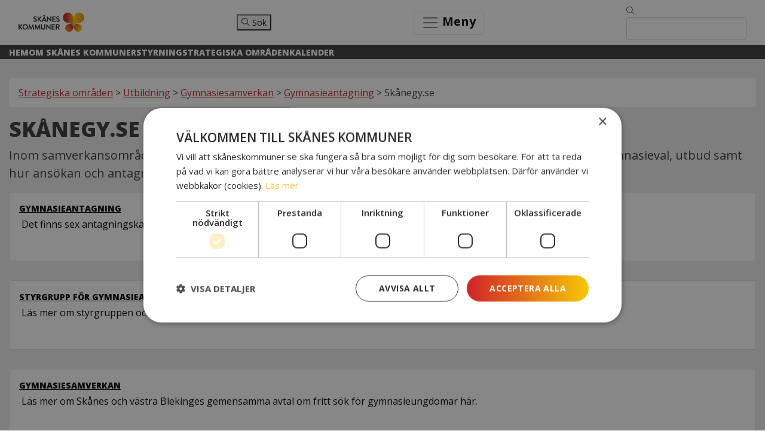

--- FILE ---
content_type: text/html; charset=UTF-8
request_url: https://skaneskommuner.se/strategiska-omraden/utbildning/gymnasiesamverkan/gymnasieantagning/skanegy-se/
body_size: 16355
content:
<!doctype html>
<html lang="sv-SE">
<head>
    <meta charset="UTF-8">
    <meta name="viewport" content="width=device-width, initial-scale=1.0, maximum-scale=1.0, minimum-scale=1.0">
    
    <meta name='robots' content='index, follow, max-image-preview:large, max-snippet:-1, max-video-preview:-1' />

	<!-- This site is optimized with the Yoast SEO plugin v26.7 - https://yoast.com/wordpress/plugins/seo/ -->
	<title>Skånegy.se - Skånes Kommuner</title>
<link data-rocket-prefetch href="https://fonts.googleapis.com" rel="dns-prefetch">
<link data-rocket-prefetch href="https://matomo.skaneskommuner.se" rel="dns-prefetch">
<link data-rocket-prefetch href="https://browser-update.org" rel="dns-prefetch">
<link data-rocket-preload as="style" href="https://fonts.googleapis.com/css?family=Open%20Sans%3A200%2C300%2C400%2C600%2C700%2C800&#038;display=swap" rel="preload">
<link href="https://fonts.googleapis.com/css?family=Open%20Sans%3A200%2C300%2C400%2C600%2C700%2C800&#038;display=swap" media="print" onload="this.media=&#039;all&#039;" rel="stylesheet">
<noscript data-wpr-hosted-gf-parameters=""><link rel="stylesheet" href="https://fonts.googleapis.com/css?family=Open%20Sans%3A200%2C300%2C400%2C600%2C700%2C800&#038;display=swap"></noscript>
	<link rel="canonical" href="https://skaneskommuner.se/strategiska-omraden/utbildning/gymnasiesamverkan/gymnasieantagning/skanegy-se/" />
	<meta property="og:locale" content="sv_SE" />
	<meta property="og:type" content="article" />
	<meta property="og:title" content="Skånegy.se - Skånes Kommuner" />
	<meta property="og:url" content="https://skaneskommuner.se/strategiska-omraden/utbildning/gymnasiesamverkan/gymnasieantagning/skanegy-se/" />
	<meta property="og:site_name" content="Skånes Kommuner" />
	<meta property="article:modified_time" content="2022-06-30T06:29:05+00:00" />
	<meta property="og:image" content="https://skaneskommuner.se/wp-content/uploads/2025/11/Raps-scaled.jpg" />
	<meta property="og:image:width" content="2560" />
	<meta property="og:image:height" content="1707" />
	<meta property="og:image:type" content="image/jpeg" />
	<meta name="twitter:card" content="summary_large_image" />
	<script type="application/ld+json" class="yoast-schema-graph">{"@context":"https://schema.org","@graph":[{"@type":"WebPage","@id":"https://skaneskommuner.se/strategiska-omraden/utbildning/gymnasiesamverkan/gymnasieantagning/skanegy-se/","url":"https://skaneskommuner.se/strategiska-omraden/utbildning/gymnasiesamverkan/gymnasieantagning/skanegy-se/","name":"Skånegy.se - Skånes Kommuner","isPartOf":{"@id":"https://skaneskommuner.se/#website"},"datePublished":"2022-04-07T06:59:51+00:00","dateModified":"2022-06-30T06:29:05+00:00","breadcrumb":{"@id":"https://skaneskommuner.se/strategiska-omraden/utbildning/gymnasiesamverkan/gymnasieantagning/skanegy-se/#breadcrumb"},"inLanguage":"sv-SE","potentialAction":[{"@type":"ReadAction","target":["https://skaneskommuner.se/strategiska-omraden/utbildning/gymnasiesamverkan/gymnasieantagning/skanegy-se/"]}]},{"@type":"BreadcrumbList","@id":"https://skaneskommuner.se/strategiska-omraden/utbildning/gymnasiesamverkan/gymnasieantagning/skanegy-se/#breadcrumb","itemListElement":[{"@type":"ListItem","position":1,"name":"Home","item":"https://skaneskommuner.se/"},{"@type":"ListItem","position":2,"name":"Strategiska områden","item":"https://skaneskommuner.se/strategiska-omraden/"},{"@type":"ListItem","position":3,"name":"Utbildning","item":"https://skaneskommuner.se/strategiska-omraden/utbildning/"},{"@type":"ListItem","position":4,"name":"Gymnasiesamverkan","item":"https://skaneskommuner.se/strategiska-omraden/utbildning/gymnasiesamverkan/"},{"@type":"ListItem","position":5,"name":"Gymnasieantagning","item":"https://skaneskommuner.se/strategiska-omraden/utbildning/gymnasiesamverkan/gymnasieantagning/"},{"@type":"ListItem","position":6,"name":"Skånegy.se"}]},{"@type":"WebSite","@id":"https://skaneskommuner.se/#website","url":"https://skaneskommuner.se/","name":"Skånes Kommuner","description":"","publisher":{"@id":"https://skaneskommuner.se/#organization"},"potentialAction":[{"@type":"SearchAction","target":{"@type":"EntryPoint","urlTemplate":"https://skaneskommuner.se/?s={search_term_string}"},"query-input":{"@type":"PropertyValueSpecification","valueRequired":true,"valueName":"search_term_string"}}],"inLanguage":"sv-SE"},{"@type":"Organization","@id":"https://skaneskommuner.se/#organization","name":"Skånes Kommuner","url":"https://skaneskommuner.se/","logo":{"@type":"ImageObject","inLanguage":"sv-SE","@id":"https://skaneskommuner.se/#/schema/logo/image/","url":"https://skaneskommuner.se/wp-content/uploads/2020/10/Skanes_Kommuner_Logotyp_POS-1.png","contentUrl":"https://skaneskommuner.se/wp-content/uploads/2020/10/Skanes_Kommuner_Logotyp_POS-1.png","width":1277,"height":370,"caption":"Skånes Kommuner"},"image":{"@id":"https://skaneskommuner.se/#/schema/logo/image/"}}]}</script>
	<!-- / Yoast SEO plugin. -->


<link rel='dns-prefetch' href='//code.responsivevoice.org' />
<link href='https://fonts.gstatic.com' crossorigin rel='preconnect' />
<link rel="alternate" title="oEmbed (JSON)" type="application/json+oembed" href="https://skaneskommuner.se/wp-json/oembed/1.0/embed?url=https%3A%2F%2Fskaneskommuner.se%2Fstrategiska-omraden%2Futbildning%2Fgymnasiesamverkan%2Fgymnasieantagning%2Fskanegy-se%2F" />
<link rel="alternate" title="oEmbed (XML)" type="text/xml+oembed" href="https://skaneskommuner.se/wp-json/oembed/1.0/embed?url=https%3A%2F%2Fskaneskommuner.se%2Fstrategiska-omraden%2Futbildning%2Fgymnasiesamverkan%2Fgymnasieantagning%2Fskanegy-se%2F&#038;format=xml" />
<!-- Matomo Tag Manager -->
<script>
  var _mtm = window._mtm = window._mtm || [];
  _mtm.push({'mtm.startTime': (new Date().getTime()), 'event': 'mtm.Start'});
  (function() {
    var d=document, g=d.createElement('script'), s=d.getElementsByTagName('script')[0];
    g.async=true; g.src='https://matomo.skaneskommuner.se/js/container_5EmWWZ4s.js'; s.parentNode.insertBefore(g,s);
  })();
</script>
<!-- End Matomo Tag Manager -->
    <script data-minify="1" defer type="text/javascript" charset="UTF-8" src="https://skaneskommuner.se/wp-content/cache/min/1/s/055652bf1cd41b8d4176277c7dc5b61b.js?ver=1768296560"></script>
<style id='wp-img-auto-sizes-contain-inline-css' type='text/css'>
img:is([sizes=auto i],[sizes^="auto," i]){contain-intrinsic-size:3000px 1500px}
/*# sourceURL=wp-img-auto-sizes-contain-inline-css */
</style>
<style id='wp-emoji-styles-inline-css' type='text/css'>

	img.wp-smiley, img.emoji {
		display: inline !important;
		border: none !important;
		box-shadow: none !important;
		height: 1em !important;
		width: 1em !important;
		margin: 0 0.07em !important;
		vertical-align: -0.1em !important;
		background: none !important;
		padding: 0 !important;
	}
/*# sourceURL=wp-emoji-styles-inline-css */
</style>
<style id='wp-block-library-inline-css' type='text/css'>
:root{--wp-block-synced-color:#7a00df;--wp-block-synced-color--rgb:122,0,223;--wp-bound-block-color:var(--wp-block-synced-color);--wp-editor-canvas-background:#ddd;--wp-admin-theme-color:#007cba;--wp-admin-theme-color--rgb:0,124,186;--wp-admin-theme-color-darker-10:#006ba1;--wp-admin-theme-color-darker-10--rgb:0,107,160.5;--wp-admin-theme-color-darker-20:#005a87;--wp-admin-theme-color-darker-20--rgb:0,90,135;--wp-admin-border-width-focus:2px}@media (min-resolution:192dpi){:root{--wp-admin-border-width-focus:1.5px}}.wp-element-button{cursor:pointer}:root .has-very-light-gray-background-color{background-color:#eee}:root .has-very-dark-gray-background-color{background-color:#313131}:root .has-very-light-gray-color{color:#eee}:root .has-very-dark-gray-color{color:#313131}:root .has-vivid-green-cyan-to-vivid-cyan-blue-gradient-background{background:linear-gradient(135deg,#00d084,#0693e3)}:root .has-purple-crush-gradient-background{background:linear-gradient(135deg,#34e2e4,#4721fb 50%,#ab1dfe)}:root .has-hazy-dawn-gradient-background{background:linear-gradient(135deg,#faaca8,#dad0ec)}:root .has-subdued-olive-gradient-background{background:linear-gradient(135deg,#fafae1,#67a671)}:root .has-atomic-cream-gradient-background{background:linear-gradient(135deg,#fdd79a,#004a59)}:root .has-nightshade-gradient-background{background:linear-gradient(135deg,#330968,#31cdcf)}:root .has-midnight-gradient-background{background:linear-gradient(135deg,#020381,#2874fc)}:root{--wp--preset--font-size--normal:16px;--wp--preset--font-size--huge:42px}.has-regular-font-size{font-size:1em}.has-larger-font-size{font-size:2.625em}.has-normal-font-size{font-size:var(--wp--preset--font-size--normal)}.has-huge-font-size{font-size:var(--wp--preset--font-size--huge)}.has-text-align-center{text-align:center}.has-text-align-left{text-align:left}.has-text-align-right{text-align:right}.has-fit-text{white-space:nowrap!important}#end-resizable-editor-section{display:none}.aligncenter{clear:both}.items-justified-left{justify-content:flex-start}.items-justified-center{justify-content:center}.items-justified-right{justify-content:flex-end}.items-justified-space-between{justify-content:space-between}.screen-reader-text{border:0;clip-path:inset(50%);height:1px;margin:-1px;overflow:hidden;padding:0;position:absolute;width:1px;word-wrap:normal!important}.screen-reader-text:focus{background-color:#ddd;clip-path:none;color:#444;display:block;font-size:1em;height:auto;left:5px;line-height:normal;padding:15px 23px 14px;text-decoration:none;top:5px;width:auto;z-index:100000}html :where(.has-border-color){border-style:solid}html :where([style*=border-top-color]){border-top-style:solid}html :where([style*=border-right-color]){border-right-style:solid}html :where([style*=border-bottom-color]){border-bottom-style:solid}html :where([style*=border-left-color]){border-left-style:solid}html :where([style*=border-width]){border-style:solid}html :where([style*=border-top-width]){border-top-style:solid}html :where([style*=border-right-width]){border-right-style:solid}html :where([style*=border-bottom-width]){border-bottom-style:solid}html :where([style*=border-left-width]){border-left-style:solid}html :where(img[class*=wp-image-]){height:auto;max-width:100%}:where(figure){margin:0 0 1em}html :where(.is-position-sticky){--wp-admin--admin-bar--position-offset:var(--wp-admin--admin-bar--height,0px)}@media screen and (max-width:600px){html :where(.is-position-sticky){--wp-admin--admin-bar--position-offset:0px}}

/*# sourceURL=wp-block-library-inline-css */
</style><style id='global-styles-inline-css' type='text/css'>
:root{--wp--preset--aspect-ratio--square: 1;--wp--preset--aspect-ratio--4-3: 4/3;--wp--preset--aspect-ratio--3-4: 3/4;--wp--preset--aspect-ratio--3-2: 3/2;--wp--preset--aspect-ratio--2-3: 2/3;--wp--preset--aspect-ratio--16-9: 16/9;--wp--preset--aspect-ratio--9-16: 9/16;--wp--preset--color--black: #000000;--wp--preset--color--cyan-bluish-gray: #abb8c3;--wp--preset--color--white: #ffffff;--wp--preset--color--pale-pink: #f78da7;--wp--preset--color--vivid-red: #cf2e2e;--wp--preset--color--luminous-vivid-orange: #ff6900;--wp--preset--color--luminous-vivid-amber: #fcb900;--wp--preset--color--light-green-cyan: #7bdcb5;--wp--preset--color--vivid-green-cyan: #00d084;--wp--preset--color--pale-cyan-blue: #8ed1fc;--wp--preset--color--vivid-cyan-blue: #0693e3;--wp--preset--color--vivid-purple: #9b51e0;--wp--preset--gradient--vivid-cyan-blue-to-vivid-purple: linear-gradient(135deg,rgb(6,147,227) 0%,rgb(155,81,224) 100%);--wp--preset--gradient--light-green-cyan-to-vivid-green-cyan: linear-gradient(135deg,rgb(122,220,180) 0%,rgb(0,208,130) 100%);--wp--preset--gradient--luminous-vivid-amber-to-luminous-vivid-orange: linear-gradient(135deg,rgb(252,185,0) 0%,rgb(255,105,0) 100%);--wp--preset--gradient--luminous-vivid-orange-to-vivid-red: linear-gradient(135deg,rgb(255,105,0) 0%,rgb(207,46,46) 100%);--wp--preset--gradient--very-light-gray-to-cyan-bluish-gray: linear-gradient(135deg,rgb(238,238,238) 0%,rgb(169,184,195) 100%);--wp--preset--gradient--cool-to-warm-spectrum: linear-gradient(135deg,rgb(74,234,220) 0%,rgb(151,120,209) 20%,rgb(207,42,186) 40%,rgb(238,44,130) 60%,rgb(251,105,98) 80%,rgb(254,248,76) 100%);--wp--preset--gradient--blush-light-purple: linear-gradient(135deg,rgb(255,206,236) 0%,rgb(152,150,240) 100%);--wp--preset--gradient--blush-bordeaux: linear-gradient(135deg,rgb(254,205,165) 0%,rgb(254,45,45) 50%,rgb(107,0,62) 100%);--wp--preset--gradient--luminous-dusk: linear-gradient(135deg,rgb(255,203,112) 0%,rgb(199,81,192) 50%,rgb(65,88,208) 100%);--wp--preset--gradient--pale-ocean: linear-gradient(135deg,rgb(255,245,203) 0%,rgb(182,227,212) 50%,rgb(51,167,181) 100%);--wp--preset--gradient--electric-grass: linear-gradient(135deg,rgb(202,248,128) 0%,rgb(113,206,126) 100%);--wp--preset--gradient--midnight: linear-gradient(135deg,rgb(2,3,129) 0%,rgb(40,116,252) 100%);--wp--preset--font-size--small: 13px;--wp--preset--font-size--medium: 20px;--wp--preset--font-size--large: 36px;--wp--preset--font-size--x-large: 42px;--wp--preset--spacing--20: 0.44rem;--wp--preset--spacing--30: 0.67rem;--wp--preset--spacing--40: 1rem;--wp--preset--spacing--50: 1.5rem;--wp--preset--spacing--60: 2.25rem;--wp--preset--spacing--70: 3.38rem;--wp--preset--spacing--80: 5.06rem;--wp--preset--shadow--natural: 6px 6px 9px rgba(0, 0, 0, 0.2);--wp--preset--shadow--deep: 12px 12px 50px rgba(0, 0, 0, 0.4);--wp--preset--shadow--sharp: 6px 6px 0px rgba(0, 0, 0, 0.2);--wp--preset--shadow--outlined: 6px 6px 0px -3px rgb(255, 255, 255), 6px 6px rgb(0, 0, 0);--wp--preset--shadow--crisp: 6px 6px 0px rgb(0, 0, 0);}:where(.is-layout-flex){gap: 0.5em;}:where(.is-layout-grid){gap: 0.5em;}body .is-layout-flex{display: flex;}.is-layout-flex{flex-wrap: wrap;align-items: center;}.is-layout-flex > :is(*, div){margin: 0;}body .is-layout-grid{display: grid;}.is-layout-grid > :is(*, div){margin: 0;}:where(.wp-block-columns.is-layout-flex){gap: 2em;}:where(.wp-block-columns.is-layout-grid){gap: 2em;}:where(.wp-block-post-template.is-layout-flex){gap: 1.25em;}:where(.wp-block-post-template.is-layout-grid){gap: 1.25em;}.has-black-color{color: var(--wp--preset--color--black) !important;}.has-cyan-bluish-gray-color{color: var(--wp--preset--color--cyan-bluish-gray) !important;}.has-white-color{color: var(--wp--preset--color--white) !important;}.has-pale-pink-color{color: var(--wp--preset--color--pale-pink) !important;}.has-vivid-red-color{color: var(--wp--preset--color--vivid-red) !important;}.has-luminous-vivid-orange-color{color: var(--wp--preset--color--luminous-vivid-orange) !important;}.has-luminous-vivid-amber-color{color: var(--wp--preset--color--luminous-vivid-amber) !important;}.has-light-green-cyan-color{color: var(--wp--preset--color--light-green-cyan) !important;}.has-vivid-green-cyan-color{color: var(--wp--preset--color--vivid-green-cyan) !important;}.has-pale-cyan-blue-color{color: var(--wp--preset--color--pale-cyan-blue) !important;}.has-vivid-cyan-blue-color{color: var(--wp--preset--color--vivid-cyan-blue) !important;}.has-vivid-purple-color{color: var(--wp--preset--color--vivid-purple) !important;}.has-black-background-color{background-color: var(--wp--preset--color--black) !important;}.has-cyan-bluish-gray-background-color{background-color: var(--wp--preset--color--cyan-bluish-gray) !important;}.has-white-background-color{background-color: var(--wp--preset--color--white) !important;}.has-pale-pink-background-color{background-color: var(--wp--preset--color--pale-pink) !important;}.has-vivid-red-background-color{background-color: var(--wp--preset--color--vivid-red) !important;}.has-luminous-vivid-orange-background-color{background-color: var(--wp--preset--color--luminous-vivid-orange) !important;}.has-luminous-vivid-amber-background-color{background-color: var(--wp--preset--color--luminous-vivid-amber) !important;}.has-light-green-cyan-background-color{background-color: var(--wp--preset--color--light-green-cyan) !important;}.has-vivid-green-cyan-background-color{background-color: var(--wp--preset--color--vivid-green-cyan) !important;}.has-pale-cyan-blue-background-color{background-color: var(--wp--preset--color--pale-cyan-blue) !important;}.has-vivid-cyan-blue-background-color{background-color: var(--wp--preset--color--vivid-cyan-blue) !important;}.has-vivid-purple-background-color{background-color: var(--wp--preset--color--vivid-purple) !important;}.has-black-border-color{border-color: var(--wp--preset--color--black) !important;}.has-cyan-bluish-gray-border-color{border-color: var(--wp--preset--color--cyan-bluish-gray) !important;}.has-white-border-color{border-color: var(--wp--preset--color--white) !important;}.has-pale-pink-border-color{border-color: var(--wp--preset--color--pale-pink) !important;}.has-vivid-red-border-color{border-color: var(--wp--preset--color--vivid-red) !important;}.has-luminous-vivid-orange-border-color{border-color: var(--wp--preset--color--luminous-vivid-orange) !important;}.has-luminous-vivid-amber-border-color{border-color: var(--wp--preset--color--luminous-vivid-amber) !important;}.has-light-green-cyan-border-color{border-color: var(--wp--preset--color--light-green-cyan) !important;}.has-vivid-green-cyan-border-color{border-color: var(--wp--preset--color--vivid-green-cyan) !important;}.has-pale-cyan-blue-border-color{border-color: var(--wp--preset--color--pale-cyan-blue) !important;}.has-vivid-cyan-blue-border-color{border-color: var(--wp--preset--color--vivid-cyan-blue) !important;}.has-vivid-purple-border-color{border-color: var(--wp--preset--color--vivid-purple) !important;}.has-vivid-cyan-blue-to-vivid-purple-gradient-background{background: var(--wp--preset--gradient--vivid-cyan-blue-to-vivid-purple) !important;}.has-light-green-cyan-to-vivid-green-cyan-gradient-background{background: var(--wp--preset--gradient--light-green-cyan-to-vivid-green-cyan) !important;}.has-luminous-vivid-amber-to-luminous-vivid-orange-gradient-background{background: var(--wp--preset--gradient--luminous-vivid-amber-to-luminous-vivid-orange) !important;}.has-luminous-vivid-orange-to-vivid-red-gradient-background{background: var(--wp--preset--gradient--luminous-vivid-orange-to-vivid-red) !important;}.has-very-light-gray-to-cyan-bluish-gray-gradient-background{background: var(--wp--preset--gradient--very-light-gray-to-cyan-bluish-gray) !important;}.has-cool-to-warm-spectrum-gradient-background{background: var(--wp--preset--gradient--cool-to-warm-spectrum) !important;}.has-blush-light-purple-gradient-background{background: var(--wp--preset--gradient--blush-light-purple) !important;}.has-blush-bordeaux-gradient-background{background: var(--wp--preset--gradient--blush-bordeaux) !important;}.has-luminous-dusk-gradient-background{background: var(--wp--preset--gradient--luminous-dusk) !important;}.has-pale-ocean-gradient-background{background: var(--wp--preset--gradient--pale-ocean) !important;}.has-electric-grass-gradient-background{background: var(--wp--preset--gradient--electric-grass) !important;}.has-midnight-gradient-background{background: var(--wp--preset--gradient--midnight) !important;}.has-small-font-size{font-size: var(--wp--preset--font-size--small) !important;}.has-medium-font-size{font-size: var(--wp--preset--font-size--medium) !important;}.has-large-font-size{font-size: var(--wp--preset--font-size--large) !important;}.has-x-large-font-size{font-size: var(--wp--preset--font-size--x-large) !important;}
/*# sourceURL=global-styles-inline-css */
</style>

<style id='classic-theme-styles-inline-css' type='text/css'>
/*! This file is auto-generated */
.wp-block-button__link{color:#fff;background-color:#32373c;border-radius:9999px;box-shadow:none;text-decoration:none;padding:calc(.667em + 2px) calc(1.333em + 2px);font-size:1.125em}.wp-block-file__button{background:#32373c;color:#fff;text-decoration:none}
/*# sourceURL=/wp-includes/css/classic-themes.min.css */
</style>
<link data-minify="1" rel='stylesheet' id='rv-style-css' href='https://skaneskommuner.se/wp-content/cache/min/1/wp-content/plugins/responsivevoice-text-to-speech/includes/css/responsivevoice.css?ver=1768296560' type='text/css' media='all' />
<link data-minify="1" rel='stylesheet' id='url-shortify-css' href='https://skaneskommuner.se/wp-content/cache/min/1/wp-content/plugins/url-shortify/lite/dist/styles/url-shortify.css?ver=1768296560' type='text/css' media='all' />
<link data-minify="1" rel='stylesheet' id='bootstrap-grid-css' href='https://skaneskommuner.se/wp-content/cache/min/1/wp-content/themes/kommunforbundet_skane/dist/css/bootstrap-grid.css?ver=1768296560' type='text/css' media='all' />
<link data-minify="1" rel='stylesheet' id='bootstrap-css' href='https://skaneskommuner.se/wp-content/cache/min/1/wp-content/themes/kommunforbundet_skane/dist/css/bootstrap.css?ver=1768296560' type='text/css' media='all' />
<link data-minify="1" rel='stylesheet' id='custom-css-css' href='https://skaneskommuner.se/wp-content/cache/min/1/wp-content/themes/kommunforbundet_skane/dist/css/style.css?ver=1768296560' type='text/css' media='all' />
<link data-minify="1" rel='stylesheet' id='themify-icons-css-css' href='https://skaneskommuner.se/wp-content/cache/min/1/wp-content/themes/kommunforbundet_skane/dist/css/themify-icons.css?ver=1768296560' type='text/css' media='all' />
<link data-minify="1" rel='stylesheet' id='admin_css-css' href='https://skaneskommuner.se/wp-content/cache/min/1/wp-content/themes/kommunforbundet_skane/admin-style.css?ver=1768296560' type='text/css' media='all' />
<script type="text/javascript" src="https://skaneskommuner.se/wp-includes/js/jquery/jquery.min.js?ver=3.7.1" id="jquery-core-js"></script>
<script type="text/javascript" src="https://skaneskommuner.se/wp-includes/js/jquery/jquery-migrate.min.js?ver=3.4.1" id="jquery-migrate-js"></script>
<script data-minify="1" type="text/javascript" src="https://skaneskommuner.se/wp-content/cache/min/1/responsivevoice.js?ver=1768296560" id="responsive-voice-js"></script>
<script type="text/javascript" id="url-shortify-js-extra">
/* <![CDATA[ */
var usParams = {"ajaxurl":"https://skaneskommuner.se/wp-admin/admin-ajax.php"};
//# sourceURL=url-shortify-js-extra
/* ]]> */
</script>
<script data-minify="1" type="text/javascript" src="https://skaneskommuner.se/wp-content/cache/min/1/wp-content/plugins/url-shortify/lite/dist/scripts/url-shortify.js?ver=1768296560" id="url-shortify-js"></script>
<link rel="https://api.w.org/" href="https://skaneskommuner.se/wp-json/" /><link rel="alternate" title="JSON" type="application/json" href="https://skaneskommuner.se/wp-json/wp/v2/pages/2853" /><link rel="EditURI" type="application/rsd+xml" title="RSD" href="https://skaneskommuner.se/xmlrpc.php?rsd" />
<meta name="generator" content="WordPress 6.9" />
<link rel='shortlink' href='https://skaneskommuner.se/5lxx' />


<!-- https://wordpress.org/plugins/indicate-external-links/ -->
<script type="text/javascript">
jQuery(document).ready(function(){
jQuery("a[href*='http://']:not([href*='"+window.location.hostname+"'])").not('a:has(img)').addClass("extlink").append('<sup></sup>');
jQuery("a[href*='https://']:not([href*='"+window.location.hostname+"'])").not('a:has(img)').addClass("extlink https").append('<sup></sup>');
});
</script>

<style type="text/css">https://skaneskommuner.se/wp-content/themes/twentytwenty/style.css
</style><link rel="icon" href="https://skaneskommuner.se/wp-content/uploads/2020/09/Skanes_Kommuner_symbol-2-150x150.png" sizes="32x32" />
<link rel="icon" href="https://skaneskommuner.se/wp-content/uploads/2020/09/Skanes_Kommuner_symbol-2-220x220.png" sizes="192x192" />
<link rel="apple-touch-icon" href="https://skaneskommuner.se/wp-content/uploads/2020/09/Skanes_Kommuner_symbol-2-220x220.png" />
<meta name="msapplication-TileImage" content="https://skaneskommuner.se/wp-content/uploads/2020/09/Skanes_Kommuner_symbol-2.png" />
<style>.shorten_url { 
	   padding: 10px 10px 10px 10px ; 
	   border: 1px solid #AAAAAA ; 
	   background-color: #EEEEEE ;
}</style>		<style type="text/css" id="wp-custom-css">
			.modal-content .accept-button {
	font-family: 'Open Sans', sans-serif;
	width: inherit;
	height: inherit;
	font-size: 1rem;
	padding: 0.5em 0.5em;
}

.coworker-card {
	padding-top: 1.25rem;
}

.share-block {
	padding-top: 0.75rem;
}		</style>
		<meta name="generator" content="WP Rocket 3.20.2" data-wpr-features="wpr_minify_js wpr_preconnect_external_domains wpr_minify_css wpr_preload_links wpr_desktop" /></head>
<body id="body">

<header data-rocket-location-hash="b7956e8f876fe63da80fa6eb0a1e7d09" class="header-section">
    <div data-rocket-location-hash="2ec8a884ec409727fa78c2b7bdefd976" class="container-fluid">
        <div data-rocket-location-hash="8cf8b233c168af269a213b6e05d249f9" class="row">
            <nav class="navbar navbar-expand-lg navbar-light bg-white static-top w-100 skane-navbar">
                <div class="container">
                    <a class="navbar-brand" href="https://skaneskommuner.se" title="Skånes Kommuner">
                        <img src="https://skaneskommuner.se/wp-content/themes/kommunforbundet_skane/images/site/SK_Logotyp_pos.svg" alt="Skånes Kommuner logotyp">
                    </a>
                    <button class="navbar-mobile-search">
                        <span class="ti-search"></span> Sök
                    </button>
                    <button class="navbar-toggler" type="button" data-toggle="collapse" data-target="#navbarResponsive" aria-controls="navbarResponsive" aria-expanded="false" aria-label="Toggle navigation">
                        <span class="navbar-toggler-icon"></span> <b>Meny</b>
                    </button>
                    <div class="search-header-container">
                        <form action="https://skaneskommuner.se/sok/" method="get" class="form-inline ">
                            <div class="header-inner-addon header-left-addon header-search-form">
                                <i class="ti-search"></i>
                                <input name="q" type="text" class="form-control" aria-label="Sök" />
                            </div>
                        </form>
                    </div>
                    <div class="collapse navbar-collapse" id="navbarResponsive">
                        <ul class="navbar-nav ml-auto">
                            <li class="nav-item active">
                                <a class="nav-link" onClick="window.print()"><span class="ti-printer"></span> Skriv ut</a>
                            </li>
                            <li class="nav-item active">
                                <button class="responsivevoice-button" onclick="responsiveVoice.speak(document.getElementById('body').innerText, 'Swedish Female',);"
                                        type="button" value="Play"><span class="ti-volume"></span> Lyssna</button>
                                <!--a class="nav-link" href="#"><span class="ti-volume"></span> Lyssna</a-->
                            </li>
                        </ul>
                        <ul class="navbar-nav no-padding">
                            <li>
                                <form action="https://skaneskommuner.se/sok/" method="get" class="form-inline ">
                                    <div class="inner-addon left-addon">
                                        <i class="ti-search"></i>
                                        <input name="q" type="text" class="form-control" aria-label="Sök" />
                                    </div>
                                </form>
                            </li>
                        </ul>
                    </div>
                </div>
            </nav>
            <nav class="nav-menu mobile-menu navbar-dark bg-dark w-100">
                <div class="container">
                    <ul id="menu-huvudmeny" class="nav"><li id="menu-item-75" class="menu-item menu-item-type-post_type menu-item-object-page menu-item-home menu-item-75"><a href="https://skaneskommuner.se/">Hem</a></li>
<li id="menu-item-107" class="menu-item menu-item-type-post_type menu-item-object-page menu-item-107"><a href="https://skaneskommuner.se/skanes-kommuner/">Om Skånes Kommuner</a></li>
<li id="menu-item-2006" class="menu-item menu-item-type-post_type menu-item-object-page menu-item-2006"><a href="https://skaneskommuner.se/styrning/">Styrning</a></li>
<li id="menu-item-109" class="menu-item menu-item-type-post_type menu-item-object-page current-page-ancestor menu-item-109"><a href="https://skaneskommuner.se/strategiska-omraden/">Strategiska områden</a></li>
<li id="menu-item-2004" class="menu-item menu-item-type-post_type menu-item-object-page menu-item-2004"><a href="https://skaneskommuner.se/kurs-och-konferens/kalender/">Kalender</a></li>
</ul>                </div>
            </nav>
        </div>
    </div>
</header>

<div data-rocket-location-hash="dc56b39569e0a21efdd27301fbf7abb3" class="container operation-container">

    <div data-rocket-location-hash="805a328d6c679dc79aa0159716267312" class="breadcrumbs">
    <a href="https://skaneskommuner.se/strategiska-omraden/" title="Strategiska områden">Strategiska områden</a><span class="ml-1 mr-1">&gt;</span><a href="https://skaneskommuner.se/strategiska-omraden/utbildning/" title="Utbildning">Utbildning</a><span class="ml-1 mr-1">&gt;</span><a href="https://skaneskommuner.se/strategiska-omraden/utbildning/gymnasiesamverkan/" title="Gymnasiesamverkan">Gymnasiesamverkan</a><span class="ml-1 mr-1">&gt;</span><a href="https://skaneskommuner.se/strategiska-omraden/utbildning/gymnasiesamverkan/gymnasieantagning/" title="Gymnasieantagning">Gymnasieantagning</a><span class="ml-1 mr-1">&gt;</span>            <p class="current-page">Skånegy.se</p>
        
        </div>

    <div data-rocket-location-hash="ca722c0fa35488ed8b185d1aa84c8a90" class="row">
        <div data-rocket-location-hash="a3f87ea565ae73240116157cf850d9ce" class="col-md-8">
            <h1>Skånegy.se</h1>
            <p class="heading">
                Inom samverkansområdet finns en gemensam webbplats där du bland annat kan hitta information om gymnasieval, utbud samt hur ansökan och antagning går till.            </p>
            
            <div class="row">
                
                                <div class="col-md-6">
                                    <a href="https://skaneskommuner.se/?page_id=2845">
                                    <div class="card operations-card">
                                        <div class="header">
                                            <p class="ml-3">Gymnasieantagning</p>
                                        </div>
                                        <div class="card-body">
                                            Det finns sex antagningskanslier för gymnasieantagning i Skåne och västra Blekinge som gör antagnin...
                                        </div>
                                    </div>
                                    </a>
                                </div>
                                
                                <div class="col-md-6">
                                    <a href="https://skaneskommuner.se/?page_id=2851">
                                    <div class="card operations-card">
                                        <div class="header">
                                            <p class="ml-3">Styrgrupp för gymnasieantagning</p>
                                        </div>
                                        <div class="card-body">
                                            Läs mer om styrgruppen och vilka som ingår.
                                        </div>
                                    </div>
                                    </a>
                                </div>
                                
                                <div class="col-md-6">
                                    <a href="https://skaneskommuner.se/?page_id=1026">
                                    <div class="card operations-card">
                                        <div class="header">
                                            <p class="ml-3">Gymnasiesamverkan</p>
                                        </div>
                                        <div class="card-body">
                                            Läs mer om Skånes och västra Blekinges gemensamma avtal om fritt sök för gymnasieungdomar här.
                                        </div>
                                    </div>
                                    </a>
                                </div>
                                
                                <div class="col-md-6">
                                    <a href="https://skaneskommuner.se/?page_id=2856">
                                    <div class="card operations-card">
                                        <div class="header">
                                            <p class="ml-3">Antagningskanslier</p>
                                        </div>
                                        <div class="card-body">
                                            Här finns kontaktuppgifter till antagningskanslierna i Skåne och västra Blekinge.
                                        </div>
                                    </div>
                                    </a>
                                </div>
                                            </div>
                            
                                    <div class="card publication-card mb-3">
                        <div class="border-left"></div>
                        <div class="card-body center-card">
                            <div class="float-left">
                                
                                        <img src="https://skaneskommuner.se/wp-content/themes/kommunforbundet_skane/images/icons/icon_link_external.svg" height="50" />

                                                                </div>
                            <div class="flex-align-center">
                                <p class="headline ml-2">Skånegy.se                                <span>
                                    Extern länk                                </span>
                                </p>
                                <a class="two-column-link" href=" https://www.skanegy.se " target="_blank">Gå till extern sida</a>                            </div>
                        </div>
                    </div>
                    
        </div>

        

<div data-rocket-location-hash="dd88ec5d2378faf86d549c668e87cf7a" class="col-md-4">
    <div class="menu">
        <div class="card main-sidebar" aria-label="Sidomeny med länkar till alla underliggande sidor">
            <h5 class="sidebar-title"><a href="https://skaneskommuner.se/strategiska-omraden/">Strategiska områden</a></h5>
            <div class="sidebar-gradient"></div>

                                                <nav id="area-sidebar" class="sidebar-navigation">
                        <ul class="base-menu">
                            
                                    <li class="menu-item menu-item-has-children ">

                                                                                    <a href="https://skaneskommuner.se/?page_id=1024">FoU skola</a>
                                        
                                        
                                            <button class="menu-dropdown" aria-expanded="false">
                                                <span aria-hidden="true" class="dropdown-symbol">+</span>
                                                <span class="screen-reader-text">Öppna undermeny</span>
                                            </button>

                                            <ul class="sub-menu ">

                                                
                                                    
                                                        <li class="menu-item menu-item-is-open ">

                                                            <a href="https://skaneskommuner.se/?page_id=5110">FoU Skolas blogg</a>

                                                                                                                    </li>
                                                                                                    
                                                    
                                                        <li class="menu-item menu-item-is-open ">

                                                            <a href="https://skaneskommuner.se/?page_id=4560">FoU Skolas regionala rektorsnätverk</a>

                                                                                                                    </li>
                                                                                                    
                                                    
                                                        <li class="menu-item menu-item-is-open ">

                                                            <a href="https://skaneskommuner.se/?page_id=4850">FoU Skolas regionala seminarier</a>

                                                                                                                    </li>
                                                                                                    
                                                    
                                                        <li class="menu-item menu-item-has-children menu-item-is-open ">

                                                            <a href="https://skaneskommuner.se/?page_id=3393">Lärarnas skolutvecklingskonferens</a>

                                                            
                                                                <button class="menu-dropdown" aria-expanded="false">
                                                                    <span aria-hidden="true" class="dropdown-symbol">+</span>
                                                                    <span class="screen-reader-text">Öppna undermeny</span>
                                                                </button>

                                                                <ul class="sub-menu ">

                                                                    
                                                                        
                                                                            <li class="menu-item ">
                                                                                <a href="https://skaneskommuner.se/?page_id=5583">Ansök till lärarnas skolutvecklingskonferens</a>
                                                                            </li>
                                                                                                                                            
                                                                        
                                                                            <li class="menu-item ">
                                                                                <a href="https://skaneskommuner.se/?page_id=4719">Lärarnas skolutvecklingskonferens 2023</a>
                                                                            </li>
                                                                                                                                            
                                                                        
                                                                            <li class="menu-item ">
                                                                                <a href="https://skaneskommuner.se/?page_id=4714">Syntes</a>
                                                                            </li>
                                                                                                                                            
                                                                        
                                                                            <li class="menu-item ">
                                                                                <a href="https://skaneskommuner.se/?page_id=4722">Tidigare konferenser</a>
                                                                            </li>
                                                                                                                                                                                                            </ul>
                                                                                                                    </li>
                                                                                                    
                                                    
                                                        <li class="menu-item menu-item-is-open ">

                                                            <a href="https://skaneskommuner.se/?page_id=981">Regionalt samverkansråd</a>

                                                                                                                    </li>
                                                                                                    
                                                    
                                                        <li class="menu-item menu-item-is-open ">

                                                            <a href="https://skaneskommuner.se/?page_id=986">Utbildning, lärande och forskning (ULF)</a>

                                                                                                                    </li>
                                                                                                                                                </ul>
                                                                            </li>
                                                            
                                    <li class="menu-item menu-item-has-children ">

                                                                                    <a href="https://skaneskommuner.se/?page_id=1026">Gymnasiesamverkan</a>
                                        
                                        
                                            <button class="menu-dropdown" aria-expanded="true">
                                                <span aria-hidden="true" class="dropdown-symbol">+</span>
                                                <span class="screen-reader-text">Stäng undermeny</span>
                                            </button>

                                            <ul class="sub-menu open">

                                                
                                                    
                                                        <li class="menu-item menu-item-has-children menu-item-is-open ">

                                                            <a href="https://skaneskommuner.se/?page_id=2845">Gymnasieantagning</a>

                                                            
                                                                <button class="menu-dropdown" aria-expanded="false">
                                                                    <span aria-hidden="true" class="dropdown-symbol">+</span>
                                                                    <span class="screen-reader-text">Öppna undermeny</span>
                                                                </button>

                                                                <ul class="sub-menu ">

                                                                    
                                                                        
                                                                            <li class="menu-item ">
                                                                                <a href="https://skaneskommuner.se/?page_id=2856">Antagningskanslier</a>
                                                                            </li>
                                                                                                                                            
                                                                        
                                                                            <li class="menu-item current-menu-item ">
                                                                                <a href="https://skaneskommuner.se/?page_id=2853">Skånegy.se</a>
                                                                            </li>
                                                                                                                                            
                                                                        
                                                                            <li class="menu-item ">
                                                                                <a href="https://skaneskommuner.se/?page_id=2851">Styrgrupp för gymnasieantagning</a>
                                                                            </li>
                                                                                                                                                                                                            </ul>
                                                                                                                    </li>
                                                                                                                                                </ul>
                                                                            </li>
                                                            
                                    <li class="menu-item ">

                                                                                    <a href="https://skaneskommuner.se/?page_id=1115">Samverkan förskola och grundskola</a>
                                        
                                                                            </li>
                                                                                    </ul>
                    </nav> <!-- #area-sidebar .sidebar-navigation -->
                                    </div> <!-- .area-sidebar -->
    </div><!-- .menu .ver-1 -->
</div><!-- .col-md-4 -->

    </div>

    
    
</div>

<footer class="site-footer">
    <section class="footer">
        <div class="divider"></div>
        <div class="grey-background">
            <div class="container">
                <div class="row">
                    <div class="col-lg-4 col-md-4 col-sm-4">
                        <div class="logo">
                            <svg xmlns="http://www.w3.org/2000/svg" viewBox="0 0 306.31 88.64"><defs><linearGradient id="linear-gradient" x1="410.85" x2="344.5" y1="273.54" y2="312.48" gradientUnits="userSpaceOnUse"><stop offset=".12" stop-color="#d2232a"/><stop offset=".29" stop-color="#d94423"/><stop offset=".64" stop-color="#eb9812"/><stop offset="1" stop-color="#fff200"/></linearGradient><linearGradient id="linear-gradient-2" x1="391.05" x2="452.38" y1="256.27" y2="307.33" gradientUnits="userSpaceOnUse"><stop offset="0" stop-color="#d2232a"/><stop offset=".09" stop-color="#d52c28"/><stop offset=".25" stop-color="#db4622"/><stop offset=".45" stop-color="#e77019"/><stop offset=".69" stop-color="#f6a90d"/><stop offset=".81" stop-color="#ffcb05"/></linearGradient><linearGradient id="linear-gradient-3" x1="342.87" x2="488.87" y1="251.36" y2="251.36" gradientUnits="userSpaceOnUse"><stop offset=".2" stop-color="#d2232a"/><stop offset=".31" stop-color="#e2601d"/><stop offset=".46" stop-color="#f7ad0c"/><stop offset=".53" stop-color="#ffcb05"/></linearGradient><linearGradient id="linear-gradient-4" x1="563.25" x2="361.79" y1="268.9" y2="243.86" gradientUnits="userSpaceOnUse"><stop offset=".07" stop-color="#d2232a"/><stop offset=".15" stop-color="#d42a29"/><stop offset=".26" stop-color="#d93c24"/><stop offset=".39" stop-color="#e15b1e"/><stop offset=".53" stop-color="#ec8514"/><stop offset=".69" stop-color="#fbbb09"/><stop offset=".73" stop-color="#ffcb05"/></linearGradient><style>.cls-7{fill:#fff}</style></defs><path fill="url(#linear-gradient)" d="M405.49 260.24s-5.73 9.76-15.88 9.76-20.9 5.77-20.9 17.7c0 10.15 8.23 17.51 18.39 17.51s19.43-10.83 19.43-21.52Z" transform="translate(-151.34 -216.52)"/><path fill="#bf2e2e" d="M244.66 52.09c-3.51 1.57-6.3 1.27-8.47 1.43a29.25 29.25 0 0 0-4.26.67s19.76.45 22.16 19.4a23.47 23.47 0 0 0 1.08-4.64c.69-4 1.05-6.65 1.05-6.65l-10.49-10.68Z"/><path fill="url(#linear-gradient-2)" d="M409.9 260.24s5.72 9.72 15.88 9.72 20.89 5.77 20.89 17.7c0 10.15-8.23 17.51-18.39 17.51s-19.43-10.83-19.43-21.52Z" transform="translate(-151.34 -216.52)"/><path fill="#d3661b" d="M268.77 52.39a20.81 20.81 0 0 0 7.48 1.09 25.11 25.11 0 0 1 4.5.72s-19.71 1.61-21.93 20a22.68 22.68 0 0 1-1.31-5.29c-.71-4-1.05-6.65-1.05-6.65l10.49-10.68Z"/><path fill="url(#linear-gradient-3)" d="M406.4 286.2c-1.82-8.06-5-18.89-20.35-20.91-13.08-1.71-28.32-9.4-28.32-24.89a23.88 23.88 0 0 1 23.88-23.88 24.19 24.19 0 0 1 21.24 13c6 11.23 6 26.77 6 34.72 0 9.58-2.46 22-2.46 22" transform="translate(-151.34 -216.52)"/><path fill="url(#linear-gradient-4)" d="M409 286.2c1.82-8.06 5-18.89 20.34-20.9 13.08-1.72 28.33-9.41 28.33-24.9a23.88 23.88 0 0 0-23.88-23.88 24.17 24.17 0 0 0-21.24 13c-6.05 11.23-6 26.77-6 34.72 0 9.58 2.47 22 2.47 22" transform="translate(-151.34 -216.52)"/><path d="M152.26 17.6h-3.21a.67.67 0 0 0-.66.67v14.41l-14.52-15.43H133a.66.66 0 0 0-.67.63v23.5a.69.69 0 0 0 .67.66h3.17a.66.66 0 0 0 .67-.66v-15l14.59 16h.84a.66.66 0 0 0 .67-.63V18.27a.7.7 0 0 0-.68-.67ZM184.39 27.59c-2.83-1.16-4.12-2.27-4.12-3.91 0-1.12 1.09-2.45 3.08-2.45s4.57 1.75 4.85 1.92a.92.92 0 0 0 1.22-.42l1.33-2a.87.87 0 0 0-.21-1.15 12.33 12.33 0 0 0-7-2.34c-5.55 0-7.85 3.6-7.85 6.71 0 4.11 3.28 6.21 6.56 7.54 2.94 1.18 4.44 2.41 4.44 4.19a2.92 2.92 0 0 1-3.18 2.68c-2.27 0-5.1-2.06-5.27-2.16a.82.82 0 0 0-1.19.24l-1.26 2.17c-.31.56-.14.73.18 1.05a11.25 11.25 0 0 0 7.68 2.72c4.92 0 8-3.32 8-6.91.01-4.5-3.87-6.52-7.26-7.88ZM77.96 27.59c-2.83-1.16-4.12-2.27-4.12-3.91 0-1.12 1.08-2.45 3.07-2.45s4.58 1.75 4.86 1.92a.92.92 0 0 0 1.22-.42l1.33-2a.88.88 0 0 0-.21-1.15 12.36 12.36 0 0 0-7-2.34c-5.55 0-7.85 3.6-7.85 6.71 0 4.11 3.28 6.21 6.56 7.54 2.93 1.18 4.44 2.41 4.44 4.19a2.92 2.92 0 0 1-3.18 2.68c-2.27 0-5.1-2.06-5.27-2.16a.82.82 0 0 0-1.15.28l-1.26 2.17c-.31.56-.14.73.18 1.05a11.25 11.25 0 0 0 7.68 2.72c4.92 0 8-3.32 8-6.91 0-4.54-3.91-6.56-7.3-7.92ZM172.45 17.6h-14.21a.67.67 0 0 0-.66.67v23.11a.66.66 0 0 0 .66.66h14.21a.66.66 0 0 0 .67-.66v-2.9a.66.66 0 0 0-.67-.66h-10.33v-6.11h8.62a.67.67 0 0 0 .67-.66v-2.9a.69.69 0 0 0-.67-.66h-8.62v-5.73h10.33a.66.66 0 0 0 .67-.66v-2.86a.67.67 0 0 0-.67-.64ZM130.82 41.13l-10.5-22.94a3.93 3.93 0 1 0-2.07 0L107.8 40.82l-9.77-11.7 9.11-10.26a.74.74 0 0 0-.56-1.26h-3.52a.85.85 0 0 0-.66.35l-8.8 9.92v-9.39a.85.85 0 0 0-.84-.84h-3.1a.83.83 0 0 0-.84.84v22.76a.83.83 0 0 0 .84.84h3.07a.85.85 0 0 0 .84-.84V30.55l9.11 11.24a.74.74 0 0 0 .63.25h8a1 1 0 0 0 1-.7l1.71-3.77h10.44l1.71 3.77a1 1 0 0 0 1 .7h3a.62.62 0 0 0 .65-.91Zm-13.34-26.71a1.76 1.76 0 0 1 1.74-1.68 1.7 1.7 0 0 1 1.68 1.68 1.76 1.76 0 0 1-1.68 1.74 1.82 1.82 0 0 1-1.74-1.74Zm-1.75 19.28 3.43-7.69h.1l3.49 7.69ZM0 77.4a.83.83 0 0 0 .84.84h3.07a.85.85 0 0 0 .84-.84V66.76L13.86 78a.78.78 0 0 0 .63.24h3.81a.77.77 0 0 0 .63-1.22l-9.78-11.7 9.11-10.26a.74.74 0 0 0-.56-1.26h-3.49a.85.85 0 0 0-.66.35l-8.8 9.92v-9.43a.85.85 0 0 0-.84-.84H.84a.83.83 0 0 0-.84.84Zm18.73-11.34a12.55 12.55 0 1 0 12.53-12.58 12.45 12.45 0 0 0-12.53 12.61m4.54 0a8 8 0 1 1 8 8 8.08 8.08 0 0 1-8-8M45.1 77.48a.64.64 0 0 0 .66.8h3.14a.67.67 0 0 0 .63-.52l2-13.23h.1l6.18 13.72a.62.62 0 0 0 .59.38h.63a.59.59 0 0 0 .6-.38l6.14-13.77h.1l2.06 13.23a.76.76 0 0 0 .66.52h3.18a.61.61 0 0 0 .63-.8l-4.12-23.46a.6.6 0 0 0-.62-.49h-.56a.6.6 0 0 0-.59.35l-7.68 16.48h-.11l-7.68-16.48a.63.63 0 0 0-.59-.35h-.56a.6.6 0 0 0-.63.53Zm29.6 0a.64.64 0 0 0 .66.8h3.15a.69.69 0 0 0 .63-.52l2-13.23h.1l6.18 13.72a.63.63 0 0 0 .6.38h.64a.59.59 0 0 0 .59-.38l6.12-13.77h.1l2.06 13.23a.76.76 0 0 0 .67.52h3.17a.6.6 0 0 0 .63-.8l-4.12-23.46a.59.59 0 0 0-.63-.53h-.59a.61.61 0 0 0-.6.35l-7.68 16.48h-.1L80.66 53.8a.65.65 0 0 0-.6-.35h-.56a.58.58 0 0 0-.62.53Zm30-8.45a9.72 9.72 0 0 0 19.44 0V54.48a.69.69 0 0 0-.66-.67h-3.32a.67.67 0 0 0-.66.67v14.3a5.08 5.08 0 1 1-10.16 0v-14.3a.67.67 0 0 0-.66-.67h-3.32a.69.69 0 0 0-.66.67Zm23.75 8.59a.68.68 0 0 0 .66.66h3.18a.66.66 0 0 0 .66-.66v-15l14.59 16h.84a.65.65 0 0 0 .66-.63V54.48a.69.69 0 0 0-.66-.67h-3.21a.67.67 0 0 0-.67.67v14.4l-14.48-15.4h-.87a.65.65 0 0 0-.66.63Zm25.29 0a.66.66 0 0 0 .66.66h14.26a.66.66 0 0 0 .66-.66v-2.87a.67.67 0 0 0-.66-.66h-10.35v-6.11h8.63a.66.66 0 0 0 .66-.66v-2.9a.68.68 0 0 0-.66-.66h-8.63v-5.73h10.35a.66.66 0 0 0 .66-.66v-2.89a.67.67 0 0 0-.66-.67h-14.22a.67.67 0 0 0-.66.67Zm19.65 0a.66.66 0 0 0 .66.66h3.22a.68.68 0 0 0 .66-.66v-8.9h3.87l4.65 9.25a.59.59 0 0 0 .56.31h3.66a.66.66 0 0 0 .59-1l-4.78-8.87a7.7 7.7 0 0 0 5.17-7.05 7.56 7.56 0 0 0-7.61-7.51h-10a.67.67 0 0 0-.66.67Zm4.57-12.64v-6.95h5.7a3.48 3.48 0 0 1 3.46 3.39 3.56 3.56 0 0 1-3.46 3.56Z" class="cls-7"/></svg>
                        </div>
                    </div>
                    <div class="col-lg-4 col-md-4 col-sm-4">
                        <ul class="list-unstyled">
                            <li class="mb-2"><span class="ti-arrow-circle-right mr-2"></span><a href="https://skaneskommuner.se/om-webbplatsen/">Om webbplatsen</a></li>
                            <li class="mb-2"><span class="ti-arrow-circle-right mr-2"></span><a href="https://skaneskommuner.se/integritet/">Integritet</a></li>
                            <li class="mb-2"><span class="ti-arrow-circle-right mr-2"></span><a href="https://skaneskommuner.se/publikationer/">Publikationer</a></li>
                            <li class="mb-2"><span class="ti-arrow-circle-right mr-2"></span><a href="https://skaneskommuner.se/cookies/">Cookies</a></li>
                            <li class="mb-2"><span class="ti-arrow-circle-right mr-2"></span><a href="https://skaneskommuner.se/arkiv/">Arkiv</a></li>
                        </ul>
                    </div>
                    <div class="col-lg-4 col-md-4 col-sm-4 footer-social">
                        <ul class="list-unstyled footer-social">
                               <li class="footer-social-circle">
                                <a href="https://www.linkedin.com/company/kommunf-rbundet-sk-ne/?trk=company_name" title="LinkedIn">
                                    <span class="ti-linkedin"></span>
                                </a>
                            </li>

                            <li class="footer-social-circle">
                                <a href="https://skaneskommuner.se/skanes-kommuner/kontakta-oss/" title="Contact">
                                    <span class="ti-email"></span>
                                </a>
                            </li>
                        </ul>
                    </div>
                </div>
                <hr>
                <nav class="nav-menu mobile-menu navbar-dark bg-dark w-100">
                    <ul id="menu-huvudmeny-1" class="nav"><li class="menu-item menu-item-type-post_type menu-item-object-page menu-item-home menu-item-75"><a href="https://skaneskommuner.se/">Hem</a></li>
<li class="menu-item menu-item-type-post_type menu-item-object-page menu-item-107"><a href="https://skaneskommuner.se/skanes-kommuner/">Om Skånes Kommuner</a></li>
<li class="menu-item menu-item-type-post_type menu-item-object-page menu-item-2006"><a href="https://skaneskommuner.se/styrning/">Styrning</a></li>
<li class="menu-item menu-item-type-post_type menu-item-object-page current-page-ancestor menu-item-109"><a href="https://skaneskommuner.se/strategiska-omraden/">Strategiska områden</a></li>
<li class="menu-item menu-item-type-post_type menu-item-object-page menu-item-2004"><a href="https://skaneskommuner.se/kurs-och-konferens/kalender/">Kalender</a></li>
</ul>                </nav>
            </div>
        </div>
    </section>
</footer>
<script type="speculationrules">
{"prefetch":[{"source":"document","where":{"and":[{"href_matches":"/*"},{"not":{"href_matches":["/wp-*.php","/wp-admin/*","/wp-content/uploads/*","/wp-content/*","/wp-content/plugins/*","/wp-content/themes/kommunforbundet_skane/*","/*\\?(.+)"]}},{"not":{"selector_matches":"a[rel~=\"nofollow\"]"}},{"not":{"selector_matches":".no-prefetch, .no-prefetch a"}}]},"eagerness":"conservative"}]}
</script>
<script type="text/javascript">
    var $buoop = {
        required:{e:0,f:0,o:0,s:0,c:0},
        test:false,newwindow:true,style:"top",
        insecure:true,unsupported:true,
        mobile:true,shift_page_down:true,
        text: "Din webbläsare, {brow_name}, är för gammal: <a{up_but}>uppdatera</a> eller <a{ignore_but}>ignorera</a>.",
        api:2020.08};
    
    function $buo_f(){
    var e = document.createElement("script");
    e.src = "//browser-update.org/update.min.js";
    document.body.appendChild(e);
    };
    try {document.addEventListener("DOMContentLoaded", $buo_f, false)}
    catch(e){window.attachEvent("onload", $buo_f)}
    </script><script type="text/javascript" id="rocket-browser-checker-js-after">
/* <![CDATA[ */
"use strict";var _createClass=function(){function defineProperties(target,props){for(var i=0;i<props.length;i++){var descriptor=props[i];descriptor.enumerable=descriptor.enumerable||!1,descriptor.configurable=!0,"value"in descriptor&&(descriptor.writable=!0),Object.defineProperty(target,descriptor.key,descriptor)}}return function(Constructor,protoProps,staticProps){return protoProps&&defineProperties(Constructor.prototype,protoProps),staticProps&&defineProperties(Constructor,staticProps),Constructor}}();function _classCallCheck(instance,Constructor){if(!(instance instanceof Constructor))throw new TypeError("Cannot call a class as a function")}var RocketBrowserCompatibilityChecker=function(){function RocketBrowserCompatibilityChecker(options){_classCallCheck(this,RocketBrowserCompatibilityChecker),this.passiveSupported=!1,this._checkPassiveOption(this),this.options=!!this.passiveSupported&&options}return _createClass(RocketBrowserCompatibilityChecker,[{key:"_checkPassiveOption",value:function(self){try{var options={get passive(){return!(self.passiveSupported=!0)}};window.addEventListener("test",null,options),window.removeEventListener("test",null,options)}catch(err){self.passiveSupported=!1}}},{key:"initRequestIdleCallback",value:function(){!1 in window&&(window.requestIdleCallback=function(cb){var start=Date.now();return setTimeout(function(){cb({didTimeout:!1,timeRemaining:function(){return Math.max(0,50-(Date.now()-start))}})},1)}),!1 in window&&(window.cancelIdleCallback=function(id){return clearTimeout(id)})}},{key:"isDataSaverModeOn",value:function(){return"connection"in navigator&&!0===navigator.connection.saveData}},{key:"supportsLinkPrefetch",value:function(){var elem=document.createElement("link");return elem.relList&&elem.relList.supports&&elem.relList.supports("prefetch")&&window.IntersectionObserver&&"isIntersecting"in IntersectionObserverEntry.prototype}},{key:"isSlowConnection",value:function(){return"connection"in navigator&&"effectiveType"in navigator.connection&&("2g"===navigator.connection.effectiveType||"slow-2g"===navigator.connection.effectiveType)}}]),RocketBrowserCompatibilityChecker}();
//# sourceURL=rocket-browser-checker-js-after
/* ]]> */
</script>
<script type="text/javascript" id="rocket-preload-links-js-extra">
/* <![CDATA[ */
var RocketPreloadLinksConfig = {"excludeUris":"/kurs-och-konferens/kalender/|/kalendarium/|/(?:.+/)?feed(?:/(?:.+/?)?)?$|/(?:.+/)?embed/|/(index.php/)?(.*)wp-json(/.*|$)|/refer/|/go/|/recommend/|/recommends/","usesTrailingSlash":"1","imageExt":"jpg|jpeg|gif|png|tiff|bmp|webp|avif|pdf|doc|docx|xls|xlsx|php","fileExt":"jpg|jpeg|gif|png|tiff|bmp|webp|avif|pdf|doc|docx|xls|xlsx|php|html|htm","siteUrl":"https://skaneskommuner.se","onHoverDelay":"100","rateThrottle":"3"};
//# sourceURL=rocket-preload-links-js-extra
/* ]]> */
</script>
<script type="text/javascript" id="rocket-preload-links-js-after">
/* <![CDATA[ */
(function() {
"use strict";var r="function"==typeof Symbol&&"symbol"==typeof Symbol.iterator?function(e){return typeof e}:function(e){return e&&"function"==typeof Symbol&&e.constructor===Symbol&&e!==Symbol.prototype?"symbol":typeof e},e=function(){function i(e,t){for(var n=0;n<t.length;n++){var i=t[n];i.enumerable=i.enumerable||!1,i.configurable=!0,"value"in i&&(i.writable=!0),Object.defineProperty(e,i.key,i)}}return function(e,t,n){return t&&i(e.prototype,t),n&&i(e,n),e}}();function i(e,t){if(!(e instanceof t))throw new TypeError("Cannot call a class as a function")}var t=function(){function n(e,t){i(this,n),this.browser=e,this.config=t,this.options=this.browser.options,this.prefetched=new Set,this.eventTime=null,this.threshold=1111,this.numOnHover=0}return e(n,[{key:"init",value:function(){!this.browser.supportsLinkPrefetch()||this.browser.isDataSaverModeOn()||this.browser.isSlowConnection()||(this.regex={excludeUris:RegExp(this.config.excludeUris,"i"),images:RegExp(".("+this.config.imageExt+")$","i"),fileExt:RegExp(".("+this.config.fileExt+")$","i")},this._initListeners(this))}},{key:"_initListeners",value:function(e){-1<this.config.onHoverDelay&&document.addEventListener("mouseover",e.listener.bind(e),e.listenerOptions),document.addEventListener("mousedown",e.listener.bind(e),e.listenerOptions),document.addEventListener("touchstart",e.listener.bind(e),e.listenerOptions)}},{key:"listener",value:function(e){var t=e.target.closest("a"),n=this._prepareUrl(t);if(null!==n)switch(e.type){case"mousedown":case"touchstart":this._addPrefetchLink(n);break;case"mouseover":this._earlyPrefetch(t,n,"mouseout")}}},{key:"_earlyPrefetch",value:function(t,e,n){var i=this,r=setTimeout(function(){if(r=null,0===i.numOnHover)setTimeout(function(){return i.numOnHover=0},1e3);else if(i.numOnHover>i.config.rateThrottle)return;i.numOnHover++,i._addPrefetchLink(e)},this.config.onHoverDelay);t.addEventListener(n,function e(){t.removeEventListener(n,e,{passive:!0}),null!==r&&(clearTimeout(r),r=null)},{passive:!0})}},{key:"_addPrefetchLink",value:function(i){return this.prefetched.add(i.href),new Promise(function(e,t){var n=document.createElement("link");n.rel="prefetch",n.href=i.href,n.onload=e,n.onerror=t,document.head.appendChild(n)}).catch(function(){})}},{key:"_prepareUrl",value:function(e){if(null===e||"object"!==(void 0===e?"undefined":r(e))||!1 in e||-1===["http:","https:"].indexOf(e.protocol))return null;var t=e.href.substring(0,this.config.siteUrl.length),n=this._getPathname(e.href,t),i={original:e.href,protocol:e.protocol,origin:t,pathname:n,href:t+n};return this._isLinkOk(i)?i:null}},{key:"_getPathname",value:function(e,t){var n=t?e.substring(this.config.siteUrl.length):e;return n.startsWith("/")||(n="/"+n),this._shouldAddTrailingSlash(n)?n+"/":n}},{key:"_shouldAddTrailingSlash",value:function(e){return this.config.usesTrailingSlash&&!e.endsWith("/")&&!this.regex.fileExt.test(e)}},{key:"_isLinkOk",value:function(e){return null!==e&&"object"===(void 0===e?"undefined":r(e))&&(!this.prefetched.has(e.href)&&e.origin===this.config.siteUrl&&-1===e.href.indexOf("?")&&-1===e.href.indexOf("#")&&!this.regex.excludeUris.test(e.href)&&!this.regex.images.test(e.href))}}],[{key:"run",value:function(){"undefined"!=typeof RocketPreloadLinksConfig&&new n(new RocketBrowserCompatibilityChecker({capture:!0,passive:!0}),RocketPreloadLinksConfig).init()}}]),n}();t.run();
}());

//# sourceURL=rocket-preload-links-js-after
/* ]]> */
</script>
<script data-minify="1" type="text/javascript" src="https://skaneskommuner.se/wp-content/cache/min/1/wp-content/themes/kommunforbundet_skane/dist/main.js?ver=1768296560" id="main-js-js"></script>
<script data-minify="1" type="text/javascript" src="https://skaneskommuner.se/wp-content/cache/min/1/wp-content/themes/kommunforbundet_skane/dist/sidebar.js?ver=1768296560" id="sidebar-js-js"></script>
<script data-minify="1" src="https://skaneskommuner.se/wp-content/cache/min/1/responsivevoice.js?ver=1768296560"></script>
<script>var rocket_beacon_data = {"ajax_url":"https:\/\/skaneskommuner.se\/wp-admin\/admin-ajax.php","nonce":"d65babfa7e","url":"https:\/\/skaneskommuner.se\/strategiska-omraden\/utbildning\/gymnasiesamverkan\/gymnasieantagning\/skanegy-se","is_mobile":false,"width_threshold":1600,"height_threshold":700,"delay":500,"debug":null,"status":{"atf":true,"lrc":true,"preconnect_external_domain":true},"elements":"img, video, picture, p, main, div, li, svg, section, header, span","lrc_threshold":1800,"preconnect_external_domain_elements":["link","script","iframe"],"preconnect_external_domain_exclusions":["static.cloudflareinsights.com","rel=\"profile\"","rel=\"preconnect\"","rel=\"dns-prefetch\"","rel=\"icon\""]}</script><script data-name="wpr-wpr-beacon" src='https://skaneskommuner.se/wp-content/plugins/wp-rocket/assets/js/wpr-beacon.min.js' async></script></body>
</html>



<!-- This website is like a Rocket, isn't it? Performance optimized by WP Rocket. Learn more: https://wp-rocket.me - Debug: cached@1768773007 -->

--- FILE ---
content_type: text/css
request_url: https://skaneskommuner.se/wp-content/cache/min/1/wp-content/themes/kommunforbundet_skane/dist/css/style.css?ver=1768296560
body_size: 33892
content:
html,body{color:#3c3837;background-color:#ededed;font-family:Open Sans;overflow-x:hidden}h1,h2,h3,h4,h5{text-transform:uppercase;word-break:break-word;font-family:Open Sans;font-weight:800}h1{font-size:35px}h2{font-size:27px}h3{font-size:23px}h4{font-size:19px}h5{font-size:15px}a,a:hover{color:#000;text-decoration:none}.flex-align-center{align-items:center;max-width:70%;display:flex}.full-width-table img{max-height:381px;overflow:hidden}.center-card{align-items:center;display:flex}.single-news-article a,.operation-container p a,.operation-container ul a{color:#d1232a;text-decoration:underline #d1232a}ul.newsletter-contact-info>li:first-child{float:left;margin-right:10px}ul.newsletter-contact-info>li a{color:#d1232a;text-decoration:underline}.single-event .col-md-8 a{color:#d1232a;text-decoration:underline #d1232a}hr{border-top:1px solid #adadad}.responsivevoice-button{background:#fff;border:none}.single-event ul{list-style:none}.single-event>div>.col-md-8 ul li:before{content:"•";color:#f6921e;width:1em;margin-left:-1.1em;font-weight:800;display:inline-block}.vertical-center{margin:0;position:absolute;top:50%;-ms-transform:translateY(-50%);transform:translateY(-50%)}.section-title{float:left}.section-show-all-link{float:right;margin-top:.75rem}.breadcrumbs{overflow-wrap:normal;-webkit-hyphens:manual;hyphens:manual;background:#fff;border-radius:5px;width:100%;min-height:48px;margin-top:2rem;margin-bottom:1rem;padding:.75em 1em .5em;line-height:1.6}.breadcrumbs a{color:#be272f;text-decoration:underline;display:inline-block}.breadcrumbs .current-page{margin:0 0 0 -4px;padding:0;display:inline-block}@media only screen and (width<=768px){.newsletter-container .col-md-4{margin-top:20px}}.mailpoet_form{width:900px;padding:0}.mailpoet_submit{color:#fff;float:left;text-transform:uppercase;background:linear-gradient(90deg,#ffca05 0%,#d1232a 100%);border:0;border-radius:5px;width:173px;height:40px;margin-right:1rem;padding-bottom:0;font-weight:700}.mailpoet_form_loading{text-align:center;width:30px;line-height:normal}.mailpoet_form_loading>span{background-color:#5b5b5b;width:5px;height:5px}.navbar-brand{color:#0b2e13;width:110px;margin-top:-2px}.navbar-light .navbar-toggler{color:#000}.inner-addon .ti-search{pointer-events:none;padding-top:12px;padding-left:10px;position:absolute}.left-addon input{background-color:#f4f4f4;padding-left:30px}.skane-navbar{font-size:14px}.nav-menu{float:left}.nav-menu ul li{list-style:none;display:inline-block;position:relative}.nav-menu ul li a{color:#fff;text-transform:uppercase;font-size:14px;font-weight:800}.nav-menu ul li a:hover{text-decoration:none}#skane-cookie-consent{z-index:200;background-color:#0009;width:100%;height:100%;position:fixed;top:0;left:0;overflow-x:hidden}.modal-content{background-color:#fefefe;border-radius:0;max-width:410px;margin:15% auto;padding:20px 15px 10px}.modal-content img{width:145px;height:auto;margin-bottom:1.5rem;margin-left:auto;margin-right:auto;display:block}.modal-content h1{text-align:center;max-width:250px;margin-bottom:1.5rem;margin-left:auto;margin-right:auto;font-family:Open Sans;font-size:20px;font-weight:900;display:block}.modal-content p.headline-text{text-align:center;margin-bottom:15px;padding-left:10px;padding-right:10px;font-family:Open Sans;font-size:16px}.modal-content .read-more{margin-left:auto;margin-right:auto;display:block}.modal-content .read-more i{margin-right:.5rem}.modal-content .read-more span{cursor:pointer;text-decoration:underline}.modal-content .read-more-text-area{margin-top:2rem;display:none}.modal-content .read-more-text-area h2{font-size:16px}.modal-content>a,.modal-content>a:hover{color:#d1232a;text-decoration:underline}.modal-content .accept-button{color:#fff;background:linear-gradient(90deg,#d12329 0%,#f7c905 100%);border:none;border-radius:5px;margin-top:2rem;padding:.5em;font-family:Open Sans;font-size:1rem;font-weight:600;display:block}.modal-content .button-wrapper{justify-content:flex-end;display:flex}.hero-image-background{background:linear-gradient(90deg,#f0aa31 0%,#d94833 100%);width:100%;height:575px}.hero-image-background>.hero-image>img{opacity:.3;z-index:2;width:auto;height:575px;padding-top:-50px;padding-left:36px}.hero-image-text{color:#fff;z-index:3;width:50%;margin:0 auto;position:relative;top:-510px}.hero-image-text>p.header{color:#fff;text-transform:uppercase;text-align:center;margin-bottom:0;font-size:52px;font-weight:800}.hero-image-text>p.text{padding-left:20px;padding-right:20px;font-size:16px}.hero-image-text>.divider{background:#fff;width:43px;height:4px;margin:0 auto}.hero-image-text>.text{text-align:center;margin-top:7px;font-size:18px}.header-box-section{z-index:2;margin-top:-150px}.header-card{width:360px;min-height:170px}.header-card>.heading{font-size:20px;font-weight:800}.circle{border:2px solid #f69431;border-radius:50%;width:76px;height:76px;position:absolute;top:-40px;left:40%}.circle img{min-width:100%;min-height:100%}.news-section{margin-top:65px}.news-section>h2{float:left}.news-section>p{float:right}.head-news>.card-body>.card-date{font-size:14px}.head-news>.card-body{min-height:290px}.head-news>.card-body>p.headline{font-size:16px;font-weight:800}.history-card{margin-bottom:1rem}.history-card>.card-body{min-height:159px}.history-card>.card-body>p.headline{font-size:16px}.history-card>.card-body>p.history-news-text{margin-top:-.7rem;font-size:14px;margin-left:1.5rem!important}.two-large-boxes>.container>.row{z-index:2;margin-top:-315px;position:relative;top:325px}.two-large-boxes>.grey-background{background-color:#3c3837;width:100%;height:414px}.two-large-boxes>.container>.row>.col-lg-6>.card>.card-body>p{font-size:16px}.large-box>.header{z-index:2;background:linear-gradient(90deg,#ffca05 0%,#d1232a 100%);width:90%;height:77px;margin-top:-42px;position:relative;left:-10px}.large-box>.header>p{color:#fff;max-width:375px;font-size:20px;font-weight:800}.large-box>.header>span{color:#fff;font-size:25px;position:absolute;top:25px;left:435px}.pagination{background:#fff;width:100%;height:65px;margin-top:-1rem;margin-bottom:1rem}.pagination>p.page_number{margin:auto;font-size:16px}.pagination>p.link-next{margin-top:1.3rem;margin-right:1rem}.pagination>p.link-next>a{color:#d1232a;text-decoration:underline}.pagination>p.link-previous{margin-top:1.3rem;margin-left:1rem}.pagination>p.link-previous>a{color:#d1232a;text-decoration:underline}section.full-width-search{background-color:#e4e4e4;margin-top:50px;padding-top:30px;padding-bottom:30px}section.full-width-search .search-container{padding-left:5px;padding-right:5px}section.full-width-search input[type=text]{border:1px solid #ddd;width:100%;height:50px;padding-left:20px;padding-right:20px}section.full-width-search .inner-addon .ti-search{pointer-events:none;padding-top:15px;padding-left:20px;font-size:20px;position:absolute}section.full-width-search .inner-addon{width:100%;height:50px}section.full-width-search .left-addon input{background:#fff;padding-left:50px}section.full-width-search button.most-visited{background:#fff;border:0;border-radius:5px;height:60px;margin-top:5px;padding-left:15px;padding-right:15px}section.full-width-search h4{margin-top:30px}section.full-width-search>div>div>form>div>div>.search-button{color:#fff;text-transform:uppercase;background:linear-gradient(90deg,#f7c905 0%,#d12329 100%);border:0;border-radius:5px;height:40px;padding-left:10px;padding-right:10px;font-size:14px;font-weight:800}.publisher .card-body p.title{color:#767676;margin-bottom:.5rem;font-size:12px;font-weight:800}@media only screen and (width>=992px){.h370{min-height:370px}section.footer .current-menu-item:after,section.footer .current-menu-item,section.footer .menu-item-object-page:hover{background:0 0}.nav .current-menu-item{background:#494544;padding:10px}.nav .current-menu-item:after{content:"";background:linear-gradient(90deg,#f0aa31 0%,#d94833 100%);width:90%;height:2px;display:block;position:absolute;bottom:8px;left:5%}.menu-item-object-page,.menu-item-home{padding:10px}.menu-item-object-page:hover{background:#494544}.full-width-table{overflow:hidden}.full-width-table p{padding-right:20px}.full-width-table .divider{background:linear-gradient(90deg,#ffca05 0%,#d1232a 100%);width:66px;height:5px;margin-top:-15px;margin-bottom:15px;position:relative}.full-width-table p.header{text-transform:uppercase;padding-right:20px;font-size:42px;font-weight:800;position:relative}.sidansvarig-card img{border-radius:50%;width:126px;height:126px;margin-left:auto;margin-right:auto;display:block;position:relative;top:17%;left:15px}.publisher .card-body p.name{text-transform:uppercase;font-size:16px;font-weight:800}.publisher .card-body p.work-title{font-size:16px}.publisher .card-body .contact{margin:0 0 0 -30px;position:absolute;top:65%;-ms-transform:translateY(-50%);transform:translateY(-50%)}.publisher .card-body .contact a{color:#d1232a;text-decoration:underline}.navbar-mobile-search,.search-header-container{display:none}}.social-media-section{margin-top:6rem;margin-bottom:6rem}.social-text{font-size:20px}.social-circle{background:linear-gradient(90deg,#ffca05 0%,#d1232a 100%);border-radius:50%;width:76px;height:76px;position:absolute}.social-circle>span{vertical-align:middle;text-align:center;color:#fff;width:77px;height:77px;font-size:35px;display:table-cell}.social-textbox{background-color:#fff;width:330px;height:63px;margin-top:7px;margin-left:20px}.social-textbox>p{text-transform:uppercase;padding-top:15px;padding-left:70px;font-size:22px;font-weight:800}.social-textbox>span{z-index:2;margin-left:285px;font-size:22px;position:relative;top:-2.5rem}.publisher{background:#fff;border-radius:5px;width:100%;min-height:182px;margin-bottom:3rem}.share-block{background:#fff;border-radius:5px;width:100%;min-height:182px;padding-bottom:1rem}.share-block>ul{padding-top:2rem;padding-left:1.5rem}.share-block>ul>li{margin-bottom:1rem}.share-block>ul>li>p{color:#be272f;padding-top:.4rem;text-decoration:underline}.share-block>ul>li>p>a{color:#be272f;margin-left:3rem;padding-top:.4rem;text-decoration:underline}.share-social-circle{background:linear-gradient(90deg,#ffca05 0%,#d1232a 100%);border-radius:50%;width:37px;height:37px;position:absolute}.share-social-circle>span{vertical-align:middle;text-align:center;color:#fff;width:38px;height:38px;font-size:20px;display:table-cell}.share-social-circle>p{margin-left:30px}section.footer>.divider{background:linear-gradient(90deg,#d1232a 0%,#ffca05 100%);width:100%;height:24px}section.footer>.grey-background{background:#3c3837;width:100%}section.footer .nav-menu{float:none}section.footer>.grey-background>.container>.row>.col-lg-4>.logo{width:328px;margin-top:7rem}section.footer>.grey-background>.container>.row>.col-lg-4>ul,section.footer>.grey-background>.container>.row>.col-lg-4>ul>li>a{color:#fff;margin-top:5rem}.footer-social{gap:2.25rem;margin-top:2.5rem;display:flex}.footer-social-circle{background:#707070;border-radius:50%;width:76px;height:76px}.footer-social-circle span{vertical-align:middle;text-align:center;color:#fff;width:77px;height:77px;font-size:35px;display:table-cell}body>div>a>div{-ms-flex-direction:row!important;flex-direction:row!important}body>div>a>div.card.w-100{margin-bottom:2rem}.news-card-container>.row>.card{color:red}.card-header-news-image{width:auto;height:auto}.card-news-date{color:#777;font-size:14px}.card-news-header{font-size:16px}.card-news-text{max-width:750px;margin-top:-.75rem;font-size:14px}.card-news-department{color:#585858;width:100%;margin-top:1.5rem;font-size:14px;display:block}.single-news-article>p.date{color:#585858;font-size:16px}.single-news-article>.ingress{font-size:20px}.single-news-article>p{font-size:16px}.single-news-article>h2{margin-top:0}.single-news-article>.divider{background:linear-gradient(90deg,#ffca05 0%,#d1232a 100%);width:66px;height:5px;margin-top:1rem;margin-bottom:1rem}.single-news-menu .card-top{z-index:2;background:linear-gradient(90deg,#ffca05 0%,#d1232a 100%);border-top-left-radius:5px;border-top-right-radius:5px;width:100%;height:10px}.single-news-menu .date{color:#777;font-size:14px;position:absolute}.single-news-menu ul{list-style:none}.single-news-menu ul li{float:left;margin-left:-2.5rem;position:absolute}.single-news-menu ul li p{width:260px}.single-news-menu ul li.text{margin-left:-1rem;position:relative}.single-news-menu p.department{margin-bottom:.4rem}.latest-history .text{margin-left:-5px}.operation-container>.row>.col-md-8>p.heading{font-size:20px}.operation-container>.row>.col-md-8>p.text{font-size:16px}.operations-card{min-height:116px;margin-bottom:2rem}.operations-card>.header>p{text-transform:uppercase;margin-top:1rem;margin-bottom:-1rem;font-size:14px;font-weight:800}.operations-card>.header{text-decoration:underline}.operations-card>.card-body>p{margin-left:-.3rem;font-size:14px;text-decoration:none}.card-operations{overflow:auto}.card-operations>.card-top{z-index:2;background:linear-gradient(90deg,#ffca05 0%,#d1232a 100%);width:100%;height:10px}.card-operations>.card-body{width:100%}.map-area{background:#fff;width:100%}.map-area-wrapper{margin-bottom:2rem;padding:10px 10px 10px 20px}.about-text-area{margin-top:1rem}.about-text-area img{width:39px}.about-text-area>p.address{margin-top:-1rem;margin-left:.5rem;font-size:16px;font-weight:800}.about-text-area>p{max-width:502px;margin-left:.5rem}.about-text-area>h4{padding-top:.3rem}.about-text-area .img-left{float:left}.department-card{margin-bottom:2rem}.col-md-10{width:100%;padding-left:0;padding-right:0;position:relative}.col-md-10>.card-body>p.department{font-size:18px}.col-md-10>.card-body>ul.list-unstyled>li>a{color:#d1232a;font-size:14px;text-decoration:underline}.col-md-10>.card-body>ul.list-unstyled>li{margin-right:1rem}.col-md-10>.card-body>p.department-text{margin-bottom:2rem;font-size:14px;font-style:italic;position:relative;top:.5rem}.search-form{margin-bottom:3rem}.search-form>form>input[type=text]{border:1px solid #ddd;width:100%;height:42px;padding-left:20px;padding-right:20px}.search-form>form>.search-results{margin-top:.5rem;font-size:16px;font-style:italic}.search-form>form>div>input[type=submit]{margin-top:.5rem}.search-form>form>div>.search-button{color:#fff;text-transform:uppercase;background:linear-gradient(90deg,#f7c905 0%,#d12329 100%);border:0;border-radius:5px;height:40px;padding-left:10px;padding-right:10px;font-size:14px;font-weight:800}.search-form>form>ul>li{float:left}.search-form>form>ul>li>input[type=radio]{opacity:0;width:0;position:fixed}.search-form>form>ul>li>label{background-color:#fff;border-radius:20px;margin-right:15px;padding:10px 20px;font-family:sans-serif,Arial;font-size:16px;display:inline-block}.search-form>form>ul>li>input[type=radio]:checked+label,.search-form>form>ul>li>label:hover{color:#fff;background:linear-gradient(90deg,#f7c905 0%,#d12329 100%)}.left-divider{background:linear-gradient(#f7c905 0%,#d12329 100%);border-top-left-radius:3px;border-bottom-left-radius:3px;width:8px;min-height:100%}.contact-us-container>hr{margin-bottom:3rem}.coworker-card{margin-bottom:1rem}.coworker-card img{border-radius:50%;width:126px;height:126px;position:absolute;top:-70px;left:50%;transform:translate(-50%)}.coworker-card>.card{min-width:100%;padding:0}.coworker-card>.card-body>p.name{text-align:center;font-size:19px;position:relative;top:2.5rem}.coworker-card>.card-body>p.role{text-align:center;font-size:14px;position:relative;top:1.5rem}.coworker-card>.card-body>p.role-description{text-align:center;font-size:13px;font-style:italic;position:relative;top:1rem}.coworker-card>.card-body>.contact-links{position:relative;top:1rem}.coworker-card>.card-body>.contact-links p>a{color:#d1232a;font-size:14px;font-weight:400;text-decoration:underline}.search-results-card{background:#fff;border-radius:5px;margin-bottom:1rem;margin-left:0;margin-right:0}.search-results-card a{color:#d1232a;text-decoration:underline}.search-results-card>div>p.headline{margin-top:2rem;font-size:18px}.search-results-card>div>p.text{margin-top:-.5rem;font-size:14px;position:relative}.search-results-card>div>p.breadcrumbs{color:#767676;margin-top:-.5rem;font-size:14px;font-style:italic;position:relative}.search-results-card img.user-image{border-radius:50%;width:58px;height:58px}.border-left{background:linear-gradient(#d12329 0%,#f7c905 100%);border-top-left-radius:5px;border-bottom-left-radius:5px;width:8px;height:100%;position:absolute;top:0;left:0}.v-center{margin:0;position:absolute;top:50%;-ms-transform:translateY(-50%);transform:translateY(-50%)}form.kalendarium-search{margin-bottom:4rem}form.kalendarium-search>div>div>ul>li{float:left}form.kalendarium-search>div>div>ul>li>input[type=radio]{opacity:0;width:0;position:fixed}form.kalendarium-search>div>div>ul>li>label{background-color:#fff;border-radius:20px;margin-right:15px;padding:10px 20px;font-family:sans-serif,Arial;font-size:16px;display:inline-block}form.kalendarium-search>div>div>ul>li>input[type=radio]:checked+label,form.kalendarium-search>div>div>ul>li>label:hover{color:#fff;background:linear-gradient(90deg,#f7c905 0%,#d12329 100%)}form.kalendarium-search>div>div>div>input.date{border:1px solid #ddd;width:100%;height:42px;padding-left:15px;padding-right:50px}.right-addon .ti-calendar{padding-top:13px;position:absolute;left:auto;right:30px}form.kalendarium-search>div>div>input.search{border:1px solid #ddd;width:100%;height:42px;padding-left:15px}form.kalendarium-search>div>input[type=submit]{margin-top:.5rem}form.kalendarium-search>div>.search-button{color:#fff;text-transform:uppercase;background:linear-gradient(90deg,#f7c905 0%,#d12329 100%);border:0;border-radius:5px;height:40px;margin-bottom:1rem;padding-left:10px;padding-right:10px;font-size:14px;font-weight:800}form.kalendarium-search>.search-results{margin-top:.5rem;font-size:16px;font-style:italic}.event-card{margin-bottom:2rem}.event-card>div>div>.calendar{width:67px;margin-bottom:20px;position:relative;left:-15px}.event-card>div>.text{max-width:255px;margin-left:10px;display:block}.event-card>div>.text>p.date{color:#585858;margin-top:1rem;margin-bottom:.3rem;font-size:14px}.event-card>div>.text>p.event-name{margin-bottom:.3rem;font-size:14px}.event-card>div>.text>p.department{color:#585858;font-size:14px;font-style:italic}.event-card>.ti-arrow-circle-right{position:absolute;left:90%}.single-event .card-top{z-index:2;background:linear-gradient(90deg,#ffca05 0%,#d1232a 100%);width:100%;height:10px}.single-event .card>.card-body>.calendar>div>div>.image{width:57px}.single-event .card>.card-body>.event-info>p.title{color:#3c3837;text-transform:uppercase;margin-top:1rem;margin-bottom:.1rem;font-size:16px;font-weight:800}.event-when-wrapper,.event-where-wrapper{display:flex}.event-when-wrapper .event-info-icon,.event-where-wrapper .event-info-icon{width:100%;max-width:34px;margin:0 10px 0 0}.event-where-wrapper img,.event-when-wrapper img{width:100%;max-width:40px;height:auto;padding:6px 6px 6px 0}.event-when-wrapper .text-when,.event-where-wrapper .text-where{margin-top:8px}.event-where-wrapper .text-where p{margin-bottom:0}.single-event-button{color:#fff;background:linear-gradient(90deg,#ffca05 0%,#d1232a 100%);border:0;border-radius:5px;width:100%;height:40px;font-size:14px;font-weight:800}.publication-card{min-width:100%}.publication-card .card-body p.all-documents{margin-top:revert}.publication-card .card-body p.headline{word-break:break-word;margin-bottom:0;font-size:18px}.publication-card .card-body p.text{max-width:80%}.publication-card .card-body p>span:before{content:"\a ";white-space:pre}.publication-card .card-body p>span{color:#585858;font-size:14px;font-style:italic}@media only screen and (width>=1001px){ul#menu-huvudmeny{display:block!important}}@media only screen and (width<=1000px){.navbar-mobile-search{background:0 0;border:none;margin-left:50px;font-size:16px;font-weight:800}.full-width-table p.header{text-transform:uppercase;width:100%;padding-right:20px;font-size:25px;font-weight:800;position:relative}.search-header-container{width:100%;display:none}.header-inner-addon .ti-search{pointer-events:none;padding-top:12px;padding-left:10px;position:absolute}.header-left-addon input{background-color:#f4f4f4;padding-left:30px}.header-search-form{width:100%;margin-top:10px;margin-bottom:10px}.navbar-toggler{color:#000;background:0 0;border:none;font-size:16px;font-weight:800}.breadcrumbs p{margin-left:1rem;padding-top:.7rem;padding-bottom:10px}ul#menu-huvudmeny{display:none}li.menu-item-type-custom,li.menu-item-type-post_type{width:100%;margin-bottom:10px}.section-title{width:100%}.section-show-all-link{float:left;margin-top:.75rem}.hero-image{width:100%;overflow:hidden}.hero-image-background{background:linear-gradient(90deg,#f0aa31 0%,#d94833 100%);width:100%}.hero-image-text{color:#fff;z-index:3;width:90%;margin-left:0;margin-right:0;position:relative;top:-510px}.hero-image-text>p.header{color:#fff;text-transform:uppercase;text-align:center;width:100vw;margin-bottom:0;font-size:6vh;font-weight:800}.hero-image-text>.text{text-align:center;width:97vw;margin-top:7px;font-size:16px}.search-results-card img.img-icon{width:100px;margin-top:40px;position:absolute;left:0}.search-results-card{background:#fff;border-radius:5px;margin-bottom:1rem;margin-left:0;margin-right:0}.search-results-card a{color:#d1232a;text-decoration:underline}.search-results-card .col-sm-9{margin-top:50px}.search-results-card .col-sm-2{margin-top:-40px}.search-results-card>div>p.headline{margin-top:2rem;font-size:18px}.search-results-card>div>p.text{margin-top:-.5rem;font-size:14px;position:relative}.search-results-card img.user-image{border-radius:50%;width:58px;height:58px;margin-top:40px}.search-results-card .info-col{margin-top:40px}.border-left{background:linear-gradient(#d12329 0%,#f7c905 100%);border-top-left-radius:5px;border-bottom-left-radius:5px;width:8px;height:100%;position:absolute;top:0;left:0}.v-center{margin:0;position:absolute;top:50%;-ms-transform:translateY(-50%);transform:translateY(-50%)}.header-box-section{display:none}.news-section{margin-top:35px}.head-news{margin-bottom:1.5rem!important}.history-card>.card-body>p.history-news-text{display:none}.two-large-boxes>.container>.row{z-index:2;margin-top:-315px;position:relative;top:325px}.two-large-boxes>.grey-background{visibility:hidden}.two-large-boxes>.container>.row>.col-lg-6>.card>.card-body>p{font-size:16px}.large-box{margin-bottom:2rem}.large-box>.header{z-index:2;background:linear-gradient(90deg,#ffca05 0%,#d1232a 100%);width:90%;height:77px;margin-top:-42px;position:relative;left:-10px}.large-box>.header>p{color:#fff;max-width:245px;font-size:20px;font-weight:800}.large-box>.header>span{color:#fff;font-size:22px;position:absolute;top:27px;left:88%}.full-width-table{width:100%;display:table}.full-width-table>.col-md-6{display:table-cell}.full-width-table p.header{margin-top:20px;position:relative}.full-width-table .divider{background:linear-gradient(90deg,#ffca05 0%,#d1232a 100%);width:66px;height:5px;margin-top:-15px;margin-bottom:15px;position:relative}section.full-width-block>div>div:nth-child(2)>div>p.header{text-transform:uppercase;font-size:42px;font-weight:800}.social-media-section>.container>.row>.col-lg-4{margin-top:2rem}section.footer>.grey-background>.container>.row>.col-lg-4>.logo{width:98%;margin:3rem auto 0}section.footer>.grey-background>.container>.row>.col-lg-4>ul{color:#fff;margin-top:1rem}section.footer ul>li.menu-item{width:100%;margin-bottom:.5rem}.footer-social{margin-top:.5rem;margin-bottom:4rem}.news-card-container>.row>.card{color:red}.card-header-news-image{display:none}.card-news-date{color:#777;font-size:14px}.card-news-header{font-size:16px}p.card-news-text{width:270px;margin-top:-.75rem;font-size:14px}.event-card>div>div>.calendar{width:67px;margin-bottom:20px;position:relative;left:-15px}.event-card>div>.text{max-width:250px;margin-left:10px;display:block}.event-card>div>.text>p.event-name{margin-bottom:.3rem;font-size:14px}.sidansvarig-card img{border-radius:50%;width:126px;height:126px;margin-left:auto;margin-right:auto;display:block}.publisher img{margin-top:30px}.publisher .card-body p.name{text-transform:uppercase;font-size:16px;font-weight:800}.publisher .card-body p.work-title{font-size:16px}.publisher .card-body .contact{text-align:center;margin-bottom:-30px;position:relative;top:-50px}.publisher .card-body .coworker{text-align:center;position:relative;top:-50px}.publisher .card-body .contact a{color:#d1232a;text-decoration:underline}}@media only screen and (width<=768px){.publication-card .card-body a{color:#d1232a;text-decoration:underline;position:absolute;bottom:5px;left:75px}.publication-card .card-body a:before{content:"\a \a ";white-space:pre}.publication-card .card-body p.text{max-width:200px;font-size:14px}.publication-card .card{margin-top:10px}}@media only screen and (width>=768px){.mobile-img{display:none}.publication-card .card-body a{color:#d1232a;text-decoration:underline;position:absolute;left:89%}.publication-card .card-body a.two-column-link{color:#d1232a;text-decoration:underline;position:absolute;left:80%}.publication-card .col-md-6 .card-body p.text{max-width:350px}.event-card>div>.text{max-width:205px;margin-left:20px;display:block}.section-show-all-link{float:right;margin-top:.75rem}.full-width-table .img-fluid{height:auto}}@media only screen and (width>=978px){.event-card>div>.text{max-width:205px;margin-left:20px;display:block}}@media only screen and (width<=479px){.navbar-mobile-search{background:0 0;border:none;margin-left:50px;font-size:16px;font-weight:800}.full-width-table p.header{text-transform:uppercase;width:100%;padding-right:20px;font-size:25px;font-weight:800;position:relative}.search-header-container{width:100%;display:none}.header-inner-addon .ti-search{pointer-events:none;padding-top:12px;padding-left:10px;position:absolute}.header-left-addon input{background-color:#f4f4f4;padding-left:30px}.header-search-form{width:100%;margin-top:10px;margin-bottom:10px}.navbar-toggler{color:#000;background:0 0;border:none;font-size:16px;font-weight:800}.breadcrumbs p{margin-left:1rem;padding-top:.7rem;padding-bottom:10px}ul#menu-huvudmeny{display:none}li.menu-item-type-custom,li.menu-item-type-post_type{width:100%;margin-bottom:10px}.section-title{width:100%}.section-show-all-link{float:left;margin-top:.75rem}.hero-image{width:100%;overflow:hidden}.hero-image-background{background:linear-gradient(90deg,#f0aa31 0%,#d94833 100%);width:100%}.hero-image-text{color:#fff;z-index:3;width:90%;margin-left:0;margin-right:0;position:relative;top:-510px}.hero-image-text>p.header{color:#fff;text-transform:uppercase;text-align:center;width:100vw;margin-bottom:0;font-size:6vh;font-weight:800}.hero-image-text>.text{text-align:center;width:97vw;margin-top:7px;font-size:16px}.search-results-card img.img-icon{width:100px;margin-top:40px;position:absolute;left:0}.search-results-card{background:#fff;border-radius:5px;margin-bottom:1rem;margin-left:0;margin-right:0}.search-results-card a{color:#d1232a;text-decoration:underline}.search-results-card .col-sm-9{margin-top:50px}.search-results-card .col-sm-2{margin-top:-40px}.search-results-card>div>p.headline{margin-top:2rem;font-size:18px}.search-results-card>div>p.text{margin-top:-.5rem;font-size:14px;position:relative}.search-results-card img.user-image{border-radius:50%;width:58px;height:58px;margin-top:40px}.search-results-card .info-col{margin-top:40px}.border-left{background:linear-gradient(#d12329 0%,#f7c905 100%);border-top-left-radius:5px;border-bottom-left-radius:5px;width:8px;height:100%;position:absolute;top:0;left:0}.v-center{margin:0;position:absolute;top:50%;-ms-transform:translateY(-50%);transform:translateY(-50%)}.header-box-section{display:none}.news-section{margin-top:35px}.head-news{margin-bottom:1.5rem!important}.history-card>.card-body>p.history-news-text{display:none}.two-large-boxes>.container>.row{z-index:2;margin-top:-315px;position:relative;top:325px}.two-large-boxes>.grey-background{visibility:hidden}.two-large-boxes>.container>.row>.col-lg-6>.card>.card-body>p{font-size:16px}.large-box{margin-bottom:2rem}.large-box>.header{z-index:2;background:linear-gradient(90deg,#ffca05 0%,#d1232a 100%);width:90%;height:77px;margin-top:-42px;position:relative;left:-10px}.large-box>.header>p{color:#fff;max-width:245px;font-size:20px;font-weight:800}.large-box>.header>span{color:#fff;font-size:22px;position:absolute;top:27px;left:88%}.full-width-table{width:100%;display:table}.full-width-table>.col-md-6{display:table-cell}.full-width-table p.header{margin-top:20px;position:relative}.full-width-table .divider{background:linear-gradient(90deg,#ffca05 0%,#d1232a 100%);width:66px;height:5px;margin-top:-15px;margin-bottom:15px;position:relative}section.full-width-block>div>div:nth-child(2)>div>p.header{text-transform:uppercase;font-size:42px;font-weight:800}.social-media-section>.container>.row>.col-lg-4{margin-top:2rem}section.footer>.grey-background>.container>.row>.col-lg-4>.logo{width:98%;margin:3rem auto 0}section.footer>.grey-background>.container>.row>.col-lg-4>ul{color:#fff;margin-top:1rem}section.footer ul>li.menu-item{width:100%;margin-bottom:.5rem}.footer-social{margin-top:.5rem;margin-bottom:4rem}.news-card-container>.row>.card{color:red}.card-header-news-image{display:none}.card-news-date{color:#777;font-size:14px}.card-news-header{font-size:16px}p.card-news-text{width:270px;margin-top:-.75rem;font-size:14px}.event-card>div>div>.calendar{width:67px;margin-bottom:20px;position:relative;left:-15px}.event-card>div>.text{max-width:250px;margin-left:10px;display:block}.event-card>div>.text>p.event-name{margin-bottom:.3rem;font-size:14px}.sidansvarig-card img{border-radius:50%;width:126px;height:126px;margin-left:auto;margin-right:auto;display:block}.publisher img{margin-top:30px}.publisher .card-body p.name{text-transform:uppercase;font-size:16px;font-weight:800}.publisher .card-body p.work-title{font-size:16px}.publisher .card-body .contact{text-align:center;margin-bottom:-30px;position:relative;top:-50px}.publisher .card-body .coworker{text-align:center;position:relative;top:-50px}.publisher .card-body .contact a{color:#d1232a;text-decoration:underline}}@media only screen and (width>=1000px) and (width<=1160px){.full-width-table p.header{font-size:25px}}@media only screen and (width<=550px){footer ul{padding-top:30px}}@media only screen and (width>=575px){footer ul{margin-left:5px;padding-top:40px}}@media only screen and (width>=900px){.social-media-section .col-md-6{margin-top:25px}}@media only screen and (width>=900px) and (width<=1200px){section.footer>.grey-background>.container>.row>.col-lg-4>.logo{width:258px}footer>section>div.grey-background>div>div>div:nth-child(2)>ul{margin-left:40px}}@media only screen and (width>=576px) and (width<=800px){.social-media-section .col-md-6{min-width:100%}}@media only screen and (width>=901px) and (width<=915px){.header-card{margin-top:80px}}@media only screen and (width>=300px) and (width<=1024px){.kalendarium-row{padding-left:10px}.mobile-header-boxes{margin-top:1.5rem;display:block}.mobile-header-boxes p.header{position:relative;left:57px}.mobile-header-boxes .mobile-circle{border:2px solid #f69431;border-radius:50%;width:44px;height:44px;position:absolute;top:10px}.mobile-header-boxes .mobile-circle img{min-width:70%;min-height:70%;position:relative;top:15%;left:15%}.mobile-header-card{text-transform:uppercase;width:100%;height:62px;font-size:17px;font-weight:900}.mobile-header-boxes>div>div>span{position:absolute;top:23px;left:90%}#mobile-box-1,#mobile-box-2,#mobile-box-3{display:none}}@media only screen and (width>=1001px){.mobile-header-boxes{display:none}}.screen-reader-text{clip:rect(1px,1px,1px,1px);-webkit-clip-path:inset(50%);clip-path:inset(50%);word-break:normal;border:0;width:1px;height:1px;margin:-1px;padding:0;overflow:hidden;word-wrap:normal!important;position:absolute!important}.main-sidebar{margin:0 0 20px;padding:0}.main-sidebar ul{margin:0;padding:0;list-style:none}.main-sidebar a{clear:both;width:100%;-webkit-transition:all .15s ease-in-out;transition:all .15s ease-in-out;display:block;word-wrap:break-word!important;text-decoration:none!important}.sidebar-title{margin:0}.sidebar-title a{z-index:1;padding:20px 15px;display:block;position:relative}.sidebar-title:hover a{color:#d1232a;text-decoration:underline!important}.main-sidebar .sidebar-gradient{background:linear-gradient(90deg,#ffca05 0%,#d1232a 100%);height:10px}.main-sidebar li a{padding:10px 15px;color:#3c3837!important}.main-sidebar li a:hover{color:#d1232a!important;text-decoration:underline!important}.main-sidebar .menu-dropdown{font-size:inherit;background-color:#0000;border:none;place-items:center;width:44px;height:44px;line-height:1;display:grid;position:absolute;top:0;right:0}.main-sidebar .dropdown-symbol{border:1px solid #3c3837;border-radius:50%;place-items:center;width:24px;height:24px;padding-bottom:.1rem;transition:hover .2s ease-in-out;display:grid}.main-sidebar .menu-dropdown:hover .dropdown-symbol{color:#fff;background-color:#d1232a;border-color:#d1232a}.main-sidebar .menu-dropdown:focus:not(:focus-visible){border:0;outline:none}.menu-item-has-children{position:relative}.main-sidebar li.menu-item-has-children>a{padding-right:50px;position:relative}.main-sidebar .sub-menu{opacity:0;height:0;display:none}.main-sidebar .sub-menu.open{opacity:1;height:100%;display:block}.main-sidebar .current-menu-item>a{font-weight:700}.main-sidebar ul li{border-bottom:1px solid #00000009}.main-sidebar .menu-item-is-open ul{background-color:#f6f6f6;border-top:1px solid #00000013;border-bottom:none}.main-sidebar ul ul li{border-bottom:1px solid #00000009}.main-sidebar ul ul a{padding-left:30px}.main-sidebar .menu-item-is-open ul ul{background-color:#f1f1f1;border-top:1px solid #00000013;border-bottom:none}.main-sidebar ul ul ul li{border-bottom:1px solid #00000009}.main-sidebar ul ul ul a{padding-left:50px}

--- FILE ---
content_type: text/css
request_url: https://skaneskommuner.se/wp-content/cache/min/1/wp-content/themes/kommunforbundet_skane/dist/css/themify-icons.css?ver=1768296560
body_size: 1318
content:
@font-face{font-display:swap;font-family:themify;src:url(../../../../../../../../themes/kommunforbundet_skane/dist/css/fonts/themify.eot?-fvbane);src:url(../../../../../../../../themes/kommunforbundet_skane/dist/css/fonts/themify.eot?#iefix-fvbane)format("embedded-opentype"),url(../../../../../../../../themes/kommunforbundet_skane/dist/css/fonts/themify.woff?-fvbane)format("woff"),url(../../../../../../../../themes/kommunforbundet_skane/dist/css/fonts/themify.ttf?-fvbane)format("truetype"),url(../../../../../../../../themes/kommunforbundet_skane/dist/css/fonts/themify.svg?-fvbane#themify)format("svg");font-weight:400;font-style:normal}[class^=ti-],[class*=\ ti-]{speak:none;font-variant:normal;text-transform:none;-webkit-font-smoothing:antialiased;-moz-osx-font-smoothing:grayscale;font-family:themify;font-style:normal;font-weight:400;line-height:1}.ti-volume:before{content:""}.ti-search:before{content:""}.ti-mobile:before{content:""}.ti-angle-down:before{content:""}.ti-arrow-circle-right:before{content:""}.ti-arrow-circle-left:before{content:""}.ti-arrow-circle-down:before{content:""}.ti-printer:before{content:""}.ti-calendar:before{content:""}.ti-share:before{content:""}.ti-linkedin:before{content:""}.ti-facebook:before{content:""}.ti-email:before{content:""}

--- FILE ---
content_type: text/css
request_url: https://skaneskommuner.se/wp-content/cache/min/1/wp-content/themes/kommunforbundet_skane/admin-style.css?ver=1768296560
body_size: 532
content:
#__wp-uploader-id-0>div:nth-child(17)>div.media-modal.wp-core-ui>div>div>div.media-frame-content>div>div.attachment-info>div.settings>span[data-setting="caption"]{display:none}#__wp-uploader-id-0>div:nth-child(17)>div.media-modal.wp-core-ui>div>div>div.media-frame-content>div>div.attachment-info>div.settings>span[data-setting="description"]{display:none}#__wp-uploader-id-0>div:nth-child(11)>div.media-modal.wp-core-ui>div>div>div.media-frame-content>div>div.attachment-info>div.settings>span[data-setting="caption"]{display:none}

--- FILE ---
content_type: image/svg+xml
request_url: https://skaneskommuner.se/wp-content/themes/kommunforbundet_skane/images/site/SK_Logotyp_pos.svg
body_size: 6522
content:
<svg xmlns="http://www.w3.org/2000/svg" viewBox="0 0 306.31 88.64"><defs><linearGradient id="linear-gradient" x1="410.85" x2="344.5" y1="273.54" y2="312.48" gradientUnits="userSpaceOnUse"><stop offset=".12" stop-color="#d2232a"/><stop offset=".29" stop-color="#d94423"/><stop offset=".64" stop-color="#eb9812"/><stop offset="1" stop-color="#fff200"/></linearGradient><linearGradient id="linear-gradient-2" x1="391.05" x2="452.38" y1="256.27" y2="307.33" gradientUnits="userSpaceOnUse"><stop offset="0" stop-color="#d2232a"/><stop offset=".09" stop-color="#d52c28"/><stop offset=".25" stop-color="#db4622"/><stop offset=".45" stop-color="#e77019"/><stop offset=".69" stop-color="#f6a90d"/><stop offset=".81" stop-color="#ffcb05"/></linearGradient><linearGradient id="linear-gradient-3" x1="342.87" x2="488.87" y1="251.36" y2="251.36" gradientUnits="userSpaceOnUse"><stop offset=".2" stop-color="#d2232a"/><stop offset=".31" stop-color="#e2601d"/><stop offset=".46" stop-color="#f7ad0c"/><stop offset=".53" stop-color="#ffcb05"/></linearGradient><linearGradient id="linear-gradient-4" x1="563.25" x2="361.79" y1="268.9" y2="243.86" gradientUnits="userSpaceOnUse"><stop offset=".07" stop-color="#d2232a"/><stop offset=".15" stop-color="#d42a29"/><stop offset=".26" stop-color="#d93c24"/><stop offset=".39" stop-color="#e15b1e"/><stop offset=".53" stop-color="#ec8514"/><stop offset=".69" stop-color="#fbbb09"/><stop offset=".73" stop-color="#ffcb05"/></linearGradient><style>.cls-7{fill:#231f20}</style></defs><path fill="url(#linear-gradient)" d="M405.49 260.24s-5.73 9.76-15.88 9.76-20.9 5.77-20.9 17.7c0 10.15 8.23 17.51 18.39 17.51s19.43-10.83 19.43-21.52Z" transform="translate(-151.34 -216.52)"/><path fill="#bf2e2e" d="M244.66 52.09c-3.51 1.57-6.3 1.27-8.47 1.43a29.25 29.25 0 0 0-4.26.67s19.76.45 22.16 19.4a23.47 23.47 0 0 0 1.08-4.64c.69-4 1.05-6.65 1.05-6.65l-10.49-10.68Z"/><path fill="url(#linear-gradient-2)" d="M409.9 260.24s5.72 9.72 15.88 9.72 20.89 5.77 20.89 17.7c0 10.15-8.23 17.51-18.39 17.51s-19.43-10.83-19.43-21.52Z" transform="translate(-151.34 -216.52)"/><path fill="#d3661b" d="M268.77 52.39a20.81 20.81 0 0 0 7.48 1.09 25.11 25.11 0 0 1 4.5.72s-19.71 1.61-21.93 20a22.68 22.68 0 0 1-1.31-5.29c-.71-4-1.05-6.65-1.05-6.65l10.49-10.68Z"/><path fill="url(#linear-gradient-3)" d="M406.4 286.2c-1.82-8.06-5-18.89-20.35-20.91-13.08-1.71-28.32-9.4-28.32-24.89a23.88 23.88 0 0 1 23.88-23.88 24.19 24.19 0 0 1 21.24 13c6 11.23 6 26.77 6 34.72 0 9.58-2.46 22-2.46 22" transform="translate(-151.34 -216.52)"/><path fill="url(#linear-gradient-4)" d="M409 286.2c1.82-8.06 5-18.89 20.34-20.9 13.08-1.72 28.33-9.41 28.33-24.9a23.88 23.88 0 0 0-23.88-23.88 24.17 24.17 0 0 0-21.24 13c-6.05 11.23-6 26.77-6 34.72 0 9.58 2.47 22 2.47 22" transform="translate(-151.34 -216.52)"/><path d="M152.26 17.6h-3.21a.67.67 0 0 0-.66.67v14.41l-14.52-15.43H133a.66.66 0 0 0-.67.63v23.5a.69.69 0 0 0 .67.66h3.17a.66.66 0 0 0 .67-.66v-15l14.59 16h.84a.66.66 0 0 0 .67-.63V18.27a.7.7 0 0 0-.68-.67ZM184.39 27.59c-2.83-1.16-4.12-2.27-4.12-3.91 0-1.12 1.09-2.45 3.08-2.45s4.57 1.75 4.85 1.92a.92.92 0 0 0 1.22-.42l1.33-2a.87.87 0 0 0-.21-1.15 12.33 12.33 0 0 0-7-2.34c-5.55 0-7.85 3.6-7.85 6.71 0 4.11 3.28 6.21 6.56 7.54 2.94 1.18 4.44 2.41 4.44 4.19a2.92 2.92 0 0 1-3.18 2.68c-2.27 0-5.1-2.06-5.27-2.16a.82.82 0 0 0-1.19.24l-1.26 2.17c-.31.56-.14.73.18 1.05a11.25 11.25 0 0 0 7.68 2.72c4.92 0 8-3.32 8-6.91.01-4.5-3.87-6.52-7.26-7.88ZM77.96 27.59c-2.83-1.16-4.12-2.27-4.12-3.91 0-1.12 1.08-2.45 3.07-2.45s4.58 1.75 4.86 1.92a.92.92 0 0 0 1.22-.42l1.33-2a.88.88 0 0 0-.21-1.15 12.36 12.36 0 0 0-7-2.34c-5.55 0-7.85 3.6-7.85 6.71 0 4.11 3.28 6.21 6.56 7.54 2.93 1.18 4.44 2.41 4.44 4.19a2.92 2.92 0 0 1-3.18 2.68c-2.27 0-5.1-2.06-5.27-2.16a.82.82 0 0 0-1.15.28l-1.26 2.17c-.31.56-.14.73.18 1.05a11.25 11.25 0 0 0 7.68 2.72c4.92 0 8-3.32 8-6.91 0-4.54-3.91-6.56-7.3-7.92ZM172.45 17.6h-14.21a.67.67 0 0 0-.66.67v23.11a.66.66 0 0 0 .66.66h14.21a.66.66 0 0 0 .67-.66v-2.9a.66.66 0 0 0-.67-.66h-10.33v-6.11h8.62a.67.67 0 0 0 .67-.66v-2.9a.69.69 0 0 0-.67-.66h-8.62v-5.73h10.33a.66.66 0 0 0 .67-.66v-2.86a.67.67 0 0 0-.67-.64ZM130.82 41.13l-10.5-22.94a3.93 3.93 0 1 0-2.07 0L107.8 40.82l-9.77-11.7 9.11-10.26a.74.74 0 0 0-.56-1.26h-3.52a.85.85 0 0 0-.66.35l-8.8 9.92v-9.39a.85.85 0 0 0-.84-.84h-3.1a.83.83 0 0 0-.84.84v22.76a.83.83 0 0 0 .84.84h3.07a.85.85 0 0 0 .84-.84V30.55l9.11 11.24a.74.74 0 0 0 .63.25h8a1 1 0 0 0 1-.7l1.71-3.77h10.44l1.71 3.77a1 1 0 0 0 1 .7h3a.62.62 0 0 0 .65-.91Zm-13.34-26.71a1.76 1.76 0 0 1 1.74-1.68 1.7 1.7 0 0 1 1.68 1.68 1.76 1.76 0 0 1-1.68 1.74 1.82 1.82 0 0 1-1.74-1.74Zm-1.75 19.28 3.43-7.69h.1l3.49 7.69ZM0 77.4a.83.83 0 0 0 .84.84h3.07a.85.85 0 0 0 .84-.84V66.76L13.86 78a.78.78 0 0 0 .63.24h3.81a.77.77 0 0 0 .63-1.22l-9.78-11.7 9.11-10.26a.74.74 0 0 0-.56-1.26h-3.49a.85.85 0 0 0-.66.35l-8.8 9.92v-9.43a.85.85 0 0 0-.84-.84H.84a.83.83 0 0 0-.84.84Zm18.73-11.34a12.55 12.55 0 1 0 12.53-12.58 12.45 12.45 0 0 0-12.53 12.61m4.54 0a8 8 0 1 1 8 8 8.08 8.08 0 0 1-8-8M45.1 77.48a.64.64 0 0 0 .66.8h3.14a.67.67 0 0 0 .63-.52l2-13.23h.1l6.18 13.72a.62.62 0 0 0 .59.38h.63a.59.59 0 0 0 .6-.38l6.14-13.77h.1l2.06 13.23a.76.76 0 0 0 .66.52h3.18a.61.61 0 0 0 .63-.8l-4.12-23.46a.6.6 0 0 0-.62-.49h-.56a.6.6 0 0 0-.59.35l-7.68 16.48h-.11l-7.68-16.48a.63.63 0 0 0-.59-.35h-.56a.6.6 0 0 0-.63.53Zm29.6 0a.64.64 0 0 0 .66.8h3.15a.69.69 0 0 0 .63-.52l2-13.23h.1l6.18 13.72a.63.63 0 0 0 .6.38h.64a.59.59 0 0 0 .59-.38l6.12-13.77h.1l2.06 13.23a.76.76 0 0 0 .67.52h3.17a.6.6 0 0 0 .63-.8l-4.12-23.46a.59.59 0 0 0-.63-.53h-.59a.61.61 0 0 0-.6.35l-7.68 16.48h-.1L80.66 53.8a.65.65 0 0 0-.6-.35h-.56a.58.58 0 0 0-.62.53Zm30-8.45a9.72 9.72 0 0 0 19.44 0V54.48a.69.69 0 0 0-.66-.67h-3.32a.67.67 0 0 0-.66.67v14.3a5.08 5.08 0 1 1-10.16 0v-14.3a.67.67 0 0 0-.66-.67h-3.32a.69.69 0 0 0-.66.67Zm23.75 8.59a.68.68 0 0 0 .66.66h3.18a.66.66 0 0 0 .66-.66v-15l14.59 16h.84a.65.65 0 0 0 .66-.63V54.48a.69.69 0 0 0-.66-.67h-3.21a.67.67 0 0 0-.67.67v14.4l-14.48-15.4h-.87a.65.65 0 0 0-.66.63Zm25.29 0a.66.66 0 0 0 .66.66h14.26a.66.66 0 0 0 .66-.66v-2.87a.67.67 0 0 0-.66-.66h-10.35v-6.11h8.63a.66.66 0 0 0 .66-.66v-2.9a.68.68 0 0 0-.66-.66h-8.63v-5.73h10.35a.66.66 0 0 0 .66-.66v-2.89a.67.67 0 0 0-.66-.67h-14.22a.67.67 0 0 0-.66.67Zm19.65 0a.66.66 0 0 0 .66.66h3.22a.68.68 0 0 0 .66-.66v-8.9h3.87l4.65 9.25a.59.59 0 0 0 .56.31h3.66a.66.66 0 0 0 .59-1l-4.78-8.87a7.7 7.7 0 0 0 5.17-7.05 7.56 7.56 0 0 0-7.61-7.51h-10a.67.67 0 0 0-.66.67Zm4.57-12.64v-6.95h5.7a3.48 3.48 0 0 1 3.46 3.39 3.56 3.56 0 0 1-3.46 3.56Z" class="cls-7"/></svg>


--- FILE ---
content_type: application/javascript
request_url: https://skaneskommuner.se/wp-content/cache/min/1/wp-content/themes/kommunforbundet_skane/dist/sidebar.js?ver=1768296560
body_size: 593
content:
(n=>{function a(r){r.find(".menu-dropdown").click(function(d){const e=n(this),t=e.find(".dropdown-symbol");screenReaderText=e.find(".screen-reader-text"),ariaExpanded=e.attr("aria-expanded"),d.preventDefault(),e.toggleClass("toggled-on"),e.parent("li").toggleClass(" menu-item-is-open"),e.next(".children, .sub-menu").toggleClass("open"),e.attr("aria-expanded",e.attr("aria-expanded")==="false"?"true":"false"),t.text(t.text()==="+"?"-":"+"),screenReaderText.text(screenReaderText.text()==="\xD6ppna undermeny"?"St\xE4ng undermeny":"\xD6ppna undermeny")})}a(n(".sidebar-navigation"))})(jQuery)

--- FILE ---
content_type: application/javascript
request_url: https://skaneskommuner.se/wp-content/cache/min/1/wp-content/themes/kommunforbundet_skane/dist/main.js?ver=1768296560
body_size: 2351
content:
function share_fb(e){window.open(`https://www.facebook.com/sharer/sharer.php?u=${e}`,"facebook-share-dialog","width=626, height=436")}function initMap(e){const o=e.find(".marker"),t={zoom:e.data("zoom")||16,mapTypeId:google.maps.MapTypeId.ROADMAP},n=new google.maps.Map(e[0],t);return n.markers=[],o.each(function(){initMarker($(this),n)}),centerMap(n),n}function initMarker(e,o){const t=e.data("lat"),n=e.data("lng"),l={lat:Number.parseFloat(t),lng:Number.parseFloat(n)},a=new google.maps.Marker({position:l,map:o});if(o.markers.push(a),e.html()){const i=new google.maps.InfoWindow({content:e.html()});google.maps.event.addListener(a,"click",()=>{i.open(o,a)})}}function centerMap(e){const o=new google.maps.LatLngBounds;for(const t of e.markers)o.extend({lat:marker.position.lat(),lng:marker.position.lng()});e.markers.length===1?e.setCenter(o.getCenter()):e.fitBounds(o)}jQuery(e=>{e(".navbar-toggler").click(()=>{e("ul#menu-huvudmeny").toggle()}),e(".navbar-mobile-search").click(()=>{e(".search-header-container").toggle()}),e('#body > div.container.publications-container input[name="avdelning"]').click(()=>{e("form#publications-search").submit()}),e('#body > div.container.contact-us-container input[name="avdelning"]').click(()=>{e("form#contact-us-search").submit()}),e('#body > div.container.contact-us-container input[name="styrgrupp"]').click(()=>{e("form#fortroendevalda-search").submit()}),e("li#departments > span.ti-angle-down").click(function(){e(this).toggleClass("ti-angle-up").toggleClass("ti-angle-down"),e(this).siblings("ul").toggle()}),e("ul.list-unstyled > ul.list-level-one > ul.list-level-two").hide(),e("ul.list-level-one > li > span.ti-angle-down").click(function(){e(this).toggleClass("ti-angle-up").toggleClass("ti-angle-down"),e(this).siblings("ul").toggle()}),e("#mobile-header-box-1").click(()=>{e("#mobile-header-box-1 > .card-body > span").toggleClass("ti-angle-up").toggleClass("ti-angle-down"),e("#mobile-box-1").toggle()}),e("#mobile-header-box-2").click(()=>{e("#mobile-header-box-2 > .card-body > span").toggleClass("ti-angle-up").toggleClass("ti-angle-down"),e("#mobile-box-2").toggle()}),e("#mobile-header-box-3").click(()=>{e("#mobile-header-box-3 > .card-body > span").toggleClass("ti-angle-up").toggleClass("ti-angle-down"),e("#mobile-box-3").toggle()}),e(".acf-map").each(function(){initMap(e(this))})})

--- FILE ---
content_type: image/svg+xml
request_url: https://skaneskommuner.se/wp-content/themes/kommunforbundet_skane/images/icons/icon_link_external.svg
body_size: 1358
content:
<svg xmlns="http://www.w3.org/2000/svg" xmlns:xlink="http://www.w3.org/1999/xlink" width="50" viewBox="0 0 72.49 72.49"><defs><linearGradient id="a" x1="1" y1="0.5" x2="0" y2="0.5" gradientUnits="objectBoundingBox"><stop offset="0" stop-color="#d1232a"/><stop offset="1" stop-color="#f8ca05"/></linearGradient><clipPath id="c"><rect width="72.49" height="72.49"/></clipPath></defs><g id="b" clip-path="url(#c)"><path d="M27.607,2.767V9.042a5.439,5.439,0,0,1-1.657,3.99,5.439,5.439,0,0,1-3.99,1.657H5.647a5.439,5.439,0,0,1-3.99-1.657A5.439,5.439,0,0,1,0,9.042V-7.272a5.439,5.439,0,0,1,1.657-3.99,5.439,5.439,0,0,1,3.99-1.657h13.8a.611.611,0,0,1,.451.176.611.611,0,0,1,.176.451v1.255a.611.611,0,0,1-.176.451.611.611,0,0,1-.451.176H5.647a3.021,3.021,0,0,0-2.216.922A3.021,3.021,0,0,0,2.51-7.272V9.042a3.021,3.021,0,0,0,.922,2.216,3.021,3.021,0,0,0,2.216.922H21.96A3.146,3.146,0,0,0,25.1,9.042V2.767a.6.6,0,0,1,.627-.627H26.98a.6.6,0,0,1,.627.627Zm7.529-16.941V-4.135a1.206,1.206,0,0,1-.373.882,1.206,1.206,0,0,1-.882.373A1.206,1.206,0,0,1,33-3.252L29.549-6.7,16.764,6.081a.617.617,0,0,1-.9,0L13.627,3.846a.617.617,0,0,1,0-.9L26.411-9.84,22.96-13.291a1.206,1.206,0,0,1-.373-.882,1.206,1.206,0,0,1,.373-.882,1.206,1.206,0,0,1,.882-.373H33.882a1.206,1.206,0,0,1,.882.373A1.206,1.206,0,0,1,35.137-14.174Z" transform="translate(19 37.051)" fill="url(#a)"/></g></svg>